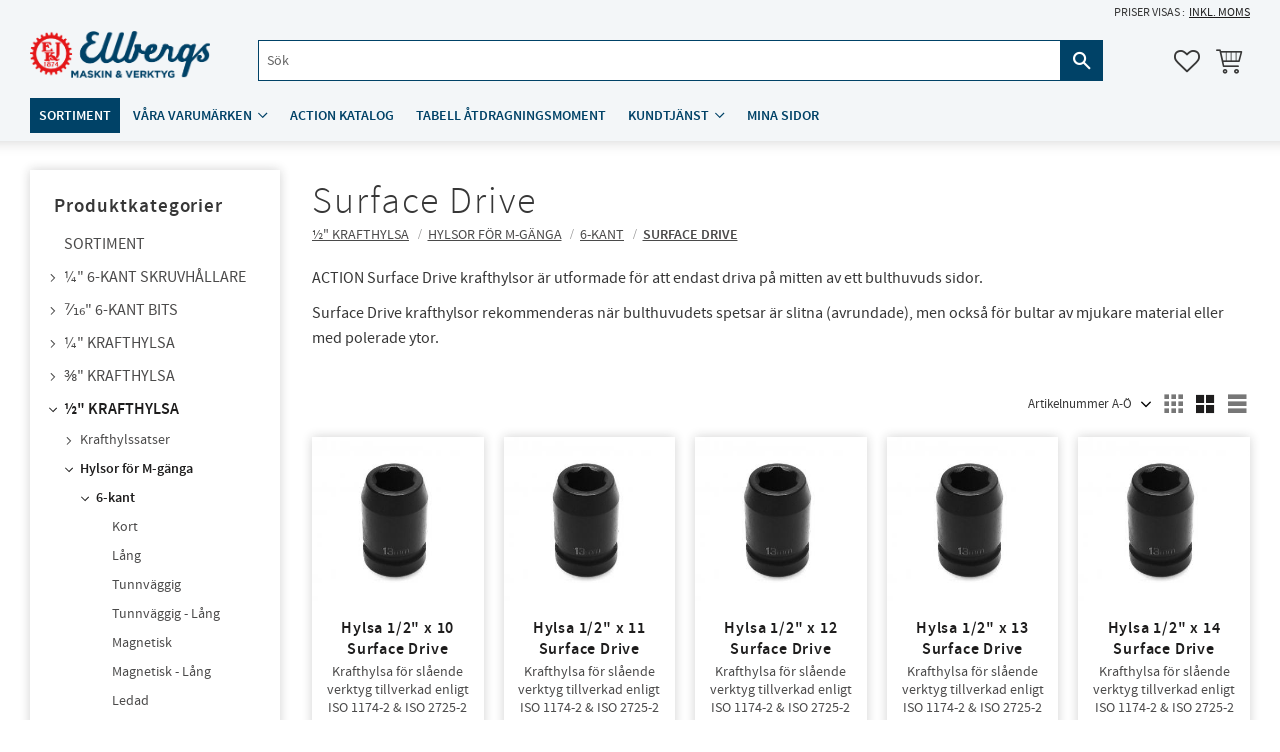

--- FILE ---
content_type: text/html; charset=UTF-8
request_url: https://www.ellbergs.se/category/surface-drive
body_size: 18378
content:
<!DOCTYPE html>
<html
     id="product-list-page"    class="no-js customer-accounts-enabled has-favorite-cart pricelist-1 incl-vat  has-sidebar root-category-6 category-181 theme-color-scheme-2 theme-background-pattern-0"
    lang="sv"
    dir="ltr"
    data-country="SE"
    data-currency="SEK"
>

    <head>
        <meta charset="UTF-8" />
        <title>Krafthylsor 1/2&quot; 6-kant_Surface Drive</title>
                    <meta name="description" content="ACTION Surface Drive krafthylsor är utformade för att endast driva på mitten av ett bulthuvuds sidor.&amp;nbsp;Surface Drive krafthylsor rekommenderas när bulthu..." />
                <meta name="viewport" content="width=device-width, initial-scale=1" />
        
                            <link rel="shortcut icon" href="https://cdn.starwebserver.se/shops/hylsor/files/favicon.ico?_=1522144327" />
        
                                    <link rel="canonical" href="https://www.ellbergs.se/category/surface-drive" />
        
                        
        
                    <script type="application/ld+json">
                {"@context":"https:\/\/schema.org","@type":"BreadcrumbList","itemListElement":[{"@type":"ListItem","position":1,"name":"\u00bd\" Krafthylsa","item":"https:\/\/www.ellbergs.se\/category\/1-2-drivtapp"},{"@type":"ListItem","position":2,"name":"Hylsor f\u00f6r M-g\u00e4nga","item":"https:\/\/www.ellbergs.se\/category\/hylsor-for-m-ganga-4"},{"@type":"ListItem","position":3,"name":"6-kant","item":"https:\/\/www.ellbergs.se\/category\/6-kant-7"},{"@type":"ListItem","position":4,"name":"Surface Drive","item":"https:\/\/www.ellbergs.se\/category\/surface-drive"}]}            </script>
        
                        
                <link rel="stylesheet" href="https://cdn.starwebserver.se/61980/css/shop/shop.combined.min.css" />
                                            <link rel="stylesheet" href="https://cdn.starwebserver.se/61980/css/shop/related-products-popup.min.css" />
                                            <!-- Google Tag Manager -->
<script>(function(w,d,s,l,i){w[l]=w[l]||[];w[l].push({'gtm.start':
new Date().getTime(),event:'gtm.js'});var f=d.getElementsByTagName(s)[0],
j=d.createElement(s),dl=l!='dataLayer'?'&l='+l:'';j.async=true;j.src=
'https://www.googletagmanager.com/gtm.js?id='+i+dl;f.parentNode.insertBefore(j,f);
})(window,document,'script','dataLayer','GTM-TC8W72N');</script>
<!-- End Google Tag Manager -->
        
                            <link rel="stylesheet" href="https://cdn.starwebserver.se/61980/themes/william/css/theme-plugins.combined.min.css" />
                    <link rel="stylesheet" href="https://cdn.starwebserver.se/61980/themes/william/css/theme.min.css" />
        
                    <link rel="stylesheet" href="https://cdn.starwebserver.se/shops/hylsor/themes/william/css/shop-custom.min.css?_=1743078386" />
        
                <link href="https://fonts.googleapis.com/icon?family=Material+Icons" rel="stylesheet">

                <script>
            var docElement = document.documentElement;
            docElement.className = docElement.className.replace('no-js', 'js');
            eval(decodeURIComponent(Array.prototype.map.call(atob('dmFyIGQ9J3d3dy5lbGxiZXJncy5zZSc7dmFyIGU9J3d3dy5lbGxiZXJncy5zZSc7aWYod2luZG93LmxvY2F0aW9uLmhvc3RuYW1lICE9IGQgJiYgd2luZG93LmxvY2F0aW9uLmhvc3RuYW1lICE9IGUpe3dpbmRvdy5sb2NhdGlvbj0naHR0cDovLycrZDt9'), function(c) {
                    return '%' + ('00' + c.charCodeAt(0).toString(16)).slice(-2)
                }).join('')));        </script>

                                            <meta property="og:site_name" content="Ellbergs" />
                                                <meta property="og:type" content="website" />
                                                <meta property="og:locale" content="sv_SE" />
                                                <meta property="og:title" content="Krafthylsor 1/2&quot; 6-kant_Surface Drive" />
                                                <meta property="og:url" content="https://www.ellbergs.se/category/surface-drive" />
                                                <meta property="og:description" content="ACTION Surface Drive krafthylsor är utformade för att endast driva på mitten av ett bulthuvuds sidor.&amp;nbsp;Surface Drive krafthylsor rekommenderas när bulthu..." />
                                                <meta property="og:image" content="https://cdn.starwebserver.se/shops/hylsor/files/do63425.jpg?_=1548167153" />
                            <meta name="sws:no-image-url" content="https://cdn.starwebserver.se/img/no-image.png" />

        
        
                  <!-- Global site tag (gtag.js) - Google Analytics -->
          <script async src="https://www.googletagmanager.com/gtag/js?id=G-KQE460ESLH"></script>
          <script>
              window.dataLayer = window.dataLayer || [];
              function gtag(){dataLayer.push(arguments);}
              gtag('js', new Date());

              gtag('config', 'G-KQE460ESLH', { 'anonymize_ip': true });
          </script>
        
        <script>
            var ecommerceContainerIdToProducts = {};

                      
                                                gtag('event', 'view_item_list', {"item_list_id":"category181","item_list_name":"Surface Drive","items":[{"item_id":"DO63425010","item_name":"Hylsa 1\/2\" x 10 Surface Drive","item_list_id":"category181","item_list_name":"Surface Drive","currency":"SEK","price":150,"quantity":1,"index":1,"item_category":"Surface Drive","item_category2":"Sortiment"},{"item_id":"DO63425011","item_name":"Hylsa 1\/2\" x 11 Surface Drive","item_list_id":"category181","item_list_name":"Surface Drive","currency":"SEK","price":150,"quantity":1,"index":2,"item_category":"Surface Drive","item_category2":"Sortiment"},{"item_id":"DO63425012","item_name":"Hylsa 1\/2\" x 12 Surface Drive","item_list_id":"category181","item_list_name":"Surface Drive","currency":"SEK","price":150,"quantity":1,"index":3,"item_category":"Surface Drive","item_category2":"Sortiment"},{"item_id":"DO63425013","item_name":"Hylsa 1\/2\" x 13 Surface Drive","item_list_id":"category181","item_list_name":"Surface Drive","currency":"SEK","price":150,"quantity":1,"index":4,"item_category":"Surface Drive","item_category2":"Sortiment"},{"item_id":"DO63425014","item_name":"Hylsa 1\/2\" x 14 Surface Drive","item_list_id":"category181","item_list_name":"Surface Drive","currency":"SEK","price":150,"quantity":1,"index":5,"item_category":"Surface Drive","item_category2":"Sortiment"},{"item_id":"DO63425015","item_name":"Hylsa 1\/2\" x 15 Surface Drive","item_list_id":"category181","item_list_name":"Surface Drive","currency":"SEK","price":160,"quantity":1,"index":6,"item_category":"Surface Drive","item_category2":"Sortiment"},{"item_id":"DO63425016","item_name":"Hylsa 1\/2\" x 16 Surface Drive","item_list_id":"category181","item_list_name":"Surface Drive","currency":"SEK","price":160,"quantity":1,"index":7,"item_category":"Surface Drive","item_category2":"Sortiment"},{"item_id":"DO63425017","item_name":"Hylsa 1\/2\" x 17 Surface Drive","item_list_id":"category181","item_list_name":"Surface Drive","currency":"SEK","price":160,"quantity":1,"index":8,"item_category":"Surface Drive","item_category2":"Sortiment"},{"item_id":"DO63425018","item_name":"Hylsa 1\/2\" x 18 Surface Drive","item_list_id":"category181","item_list_name":"Surface Drive","currency":"SEK","price":170,"quantity":1,"index":9,"item_category":"Surface Drive","item_category2":"Sortiment"},{"item_id":"DO63425019","item_name":"Hylsa 1\/2\" x 19 Surface Drive","item_list_id":"category181","item_list_name":"Surface Drive","currency":"SEK","price":170,"quantity":1,"index":10,"item_category":"Surface Drive","item_category2":"Sortiment"},{"item_id":"DO63425020","item_name":"Hylsa 1\/2\" x 20 Surface Drive","item_list_id":"category181","item_list_name":"Surface Drive","currency":"SEK","price":170,"quantity":1,"index":11,"item_category":"Surface Drive","item_category2":"Sortiment"},{"item_id":"DO63425021","item_name":"Hylsa 1\/2\" x 21 Surface Drive","item_list_id":"category181","item_list_name":"Surface Drive","currency":"SEK","price":170,"quantity":1,"index":12,"item_category":"Surface Drive","item_category2":"Sortiment"},{"item_id":"DO63425022","item_name":"Hylsa 1\/2\" x 22 Surface Drive","item_list_id":"category181","item_list_name":"Surface Drive","currency":"SEK","price":170,"quantity":1,"index":13,"item_category":"Surface Drive","item_category2":"Sortiment"},{"item_id":"DO63425023","item_name":"Hylsa 1\/2\" x 23 Surface Drive","item_list_id":"category181","item_list_name":"Surface Drive","currency":"SEK","price":170,"quantity":1,"index":14,"item_category":"Surface Drive","item_category2":"Sortiment"},{"item_id":"DO63425024","item_name":"Hylsa 1\/2\" x 24 Surface Drive","item_list_id":"category181","item_list_name":"Surface Drive","currency":"SEK","price":180,"quantity":1,"index":15,"item_category":"Surface Drive","item_category2":"Sortiment"},{"item_id":"DO63425026","item_name":"Hylsa 1\/2\" x 26 Surface Drive","item_list_id":"category181","item_list_name":"Surface Drive","currency":"SEK","price":264,"quantity":1,"index":16,"item_category":"Surface Drive","item_category2":"Sortiment"},{"item_id":"DO63425027","item_name":"Hylsa 1\/2 \" x 27 Surface Drive","item_list_id":"category181","item_list_name":"Surface Drive","currency":"SEK","price":269,"quantity":1,"index":17,"item_category":"Surface Drive","item_category2":"Sortiment"},{"item_id":"DO63425029","item_name":"Hylsa 1\/2\" x 29 Surface Drive","item_list_id":"category181","item_list_name":"Surface Drive","currency":"SEK","price":285,"quantity":1,"index":18,"item_category":"Surface Drive","item_category2":"Sortiment"},{"item_id":"DO63425030","item_name":"Hylsa 1\/2\" x 30 Surface Drive","item_list_id":"category181","item_list_name":"Surface Drive","currency":"SEK","price":288,"quantity":1,"index":19,"item_category":"Surface Drive","item_category2":"Sortiment"},{"item_id":"DO63425032","item_name":"Hylsa 1\/2\" x 32 Surface Drive","item_list_id":"category181","item_list_name":"Surface Drive","currency":"SEK","price":305,"quantity":1,"index":20,"item_category":"Surface Drive","item_category2":"Sortiment"}]});
                
                            
            // use Object.assign to cast empty array to object
            ecommerceContainerIdToProducts = Object.assign({}, {"category181":{"DO63425010":{"item_id":"DO63425010","item_name":"Hylsa 1\/2\" x 10 Surface Drive","item_list_id":"category181","item_list_name":"Surface Drive","currency":"SEK","price":150,"quantity":1,"index":1,"item_category":"Surface Drive","item_category2":"Sortiment"},"DO63425011":{"item_id":"DO63425011","item_name":"Hylsa 1\/2\" x 11 Surface Drive","item_list_id":"category181","item_list_name":"Surface Drive","currency":"SEK","price":150,"quantity":1,"index":2,"item_category":"Surface Drive","item_category2":"Sortiment"},"DO63425012":{"item_id":"DO63425012","item_name":"Hylsa 1\/2\" x 12 Surface Drive","item_list_id":"category181","item_list_name":"Surface Drive","currency":"SEK","price":150,"quantity":1,"index":3,"item_category":"Surface Drive","item_category2":"Sortiment"},"DO63425013":{"item_id":"DO63425013","item_name":"Hylsa 1\/2\" x 13 Surface Drive","item_list_id":"category181","item_list_name":"Surface Drive","currency":"SEK","price":150,"quantity":1,"index":4,"item_category":"Surface Drive","item_category2":"Sortiment"},"DO63425014":{"item_id":"DO63425014","item_name":"Hylsa 1\/2\" x 14 Surface Drive","item_list_id":"category181","item_list_name":"Surface Drive","currency":"SEK","price":150,"quantity":1,"index":5,"item_category":"Surface Drive","item_category2":"Sortiment"},"DO63425015":{"item_id":"DO63425015","item_name":"Hylsa 1\/2\" x 15 Surface Drive","item_list_id":"category181","item_list_name":"Surface Drive","currency":"SEK","price":160,"quantity":1,"index":6,"item_category":"Surface Drive","item_category2":"Sortiment"},"DO63425016":{"item_id":"DO63425016","item_name":"Hylsa 1\/2\" x 16 Surface Drive","item_list_id":"category181","item_list_name":"Surface Drive","currency":"SEK","price":160,"quantity":1,"index":7,"item_category":"Surface Drive","item_category2":"Sortiment"},"DO63425017":{"item_id":"DO63425017","item_name":"Hylsa 1\/2\" x 17 Surface Drive","item_list_id":"category181","item_list_name":"Surface Drive","currency":"SEK","price":160,"quantity":1,"index":8,"item_category":"Surface Drive","item_category2":"Sortiment"},"DO63425018":{"item_id":"DO63425018","item_name":"Hylsa 1\/2\" x 18 Surface Drive","item_list_id":"category181","item_list_name":"Surface Drive","currency":"SEK","price":170,"quantity":1,"index":9,"item_category":"Surface Drive","item_category2":"Sortiment"},"DO63425019":{"item_id":"DO63425019","item_name":"Hylsa 1\/2\" x 19 Surface Drive","item_list_id":"category181","item_list_name":"Surface Drive","currency":"SEK","price":170,"quantity":1,"index":10,"item_category":"Surface Drive","item_category2":"Sortiment"},"DO63425020":{"item_id":"DO63425020","item_name":"Hylsa 1\/2\" x 20 Surface Drive","item_list_id":"category181","item_list_name":"Surface Drive","currency":"SEK","price":170,"quantity":1,"index":11,"item_category":"Surface Drive","item_category2":"Sortiment"},"DO63425021":{"item_id":"DO63425021","item_name":"Hylsa 1\/2\" x 21 Surface Drive","item_list_id":"category181","item_list_name":"Surface Drive","currency":"SEK","price":170,"quantity":1,"index":12,"item_category":"Surface Drive","item_category2":"Sortiment"},"DO63425022":{"item_id":"DO63425022","item_name":"Hylsa 1\/2\" x 22 Surface Drive","item_list_id":"category181","item_list_name":"Surface Drive","currency":"SEK","price":170,"quantity":1,"index":13,"item_category":"Surface Drive","item_category2":"Sortiment"},"DO63425023":{"item_id":"DO63425023","item_name":"Hylsa 1\/2\" x 23 Surface Drive","item_list_id":"category181","item_list_name":"Surface Drive","currency":"SEK","price":170,"quantity":1,"index":14,"item_category":"Surface Drive","item_category2":"Sortiment"},"DO63425024":{"item_id":"DO63425024","item_name":"Hylsa 1\/2\" x 24 Surface Drive","item_list_id":"category181","item_list_name":"Surface Drive","currency":"SEK","price":180,"quantity":1,"index":15,"item_category":"Surface Drive","item_category2":"Sortiment"},"DO63425026":{"item_id":"DO63425026","item_name":"Hylsa 1\/2\" x 26 Surface Drive","item_list_id":"category181","item_list_name":"Surface Drive","currency":"SEK","price":264,"quantity":1,"index":16,"item_category":"Surface Drive","item_category2":"Sortiment"},"DO63425027":{"item_id":"DO63425027","item_name":"Hylsa 1\/2 \" x 27 Surface Drive","item_list_id":"category181","item_list_name":"Surface Drive","currency":"SEK","price":269,"quantity":1,"index":17,"item_category":"Surface Drive","item_category2":"Sortiment"},"DO63425029":{"item_id":"DO63425029","item_name":"Hylsa 1\/2\" x 29 Surface Drive","item_list_id":"category181","item_list_name":"Surface Drive","currency":"SEK","price":285,"quantity":1,"index":18,"item_category":"Surface Drive","item_category2":"Sortiment"},"DO63425030":{"item_id":"DO63425030","item_name":"Hylsa 1\/2\" x 30 Surface Drive","item_list_id":"category181","item_list_name":"Surface Drive","currency":"SEK","price":288,"quantity":1,"index":19,"item_category":"Surface Drive","item_category2":"Sortiment"},"DO63425032":{"item_id":"DO63425032","item_name":"Hylsa 1\/2\" x 32 Surface Drive","item_list_id":"category181","item_list_name":"Surface Drive","currency":"SEK","price":305,"quantity":1,"index":20,"item_category":"Surface Drive","item_category2":"Sortiment"}}});
                </script>

        
            </head>
    <body>
    
    
        
                                <div id="page-container">

    <header id="site-header" class="site-header">
        <div class="wrapper site-header-wrapper">
            <div class="content site-header-content">

                <div class="header-items">
                    <div class="header-item header-item-1 region header-region header-region-1 has-vat-selector-block" data-region="headerTop" >    <div class="block vat-selector-block block-44">
        <p>
            Priser visas <a href="/index/set-selection?pricesInclVat=0&amp;redirectUrl=%2Fcategory%2Fsurface-drive" rel="nofollow" data-replace-current-url>inkl. moms</a>        </p>
    </div>
</div>
                    <div class="header-item header-item-2">
                        <a href="https://www.ellbergs.se" id="home"><img id="shop-logo" src="https://cdn.starwebserver.se/shops/hylsor/files/ellbergs-logo-pantone.png?_=1522143887" alt="Ellbergs" width="801" height="210" /></a>
                        <div class="region header-region header-region-2 has-search-block has-cart-block" data-region="headerMiddle" ><div class="block search-block block-48">
    <h3>Sök</h3>
    <div class="content">
        <form action="/search" method="get">
            <div class="field-wrap search-type required">
                <label for="search-field-block-48" class="caption"><span>Sök produkter & kategorier</span></label>
                <div class="control">
                    <input type="search" name="q" id="search-field-block-48" class="autocomplete" value="" placeholder="Sök" data-text-header="Produkter" data-text-link="Visa alla" aria-label="Sök produkter &amp; kategorier" />
                </div>
            </div>
            <button type="submit" aria-label="Sök"><span aria-hidden="true">Sök</span></button>
        </form>
    </div>
</div>    <div class="block favorite-cart-block block-47">
        <div class="favorite block open-off-canvas-favorites" role="button" tabindex="0" aria-label="Favoriter">
            <div class="favorite-wrap">
                <span class="favorite-title visually-hidden">Favoriter</span>
                <span class="favorite-item-count quantity">
                    <span class="favorite-items-count-label visually-hidden">Antal favoriter: </span>
                    <span class="number"></span>
                </span>
            </div>
        </div>
                <div class="favorite-cart block open-off-canvas-products">
            <div class="cart-wrap">
                <div class="header favorite-cart-header" href="/checkout" role="button" tabindex="0" aria-label="Kundvagn">
                    <span class="favorite-cart-title visually-hidden">Kundvagn</span>
                    <span class="product-item-count quantity">
                        <span class="cart-items-count-label visually-hidden">Antal produkter: </span>
                        <span class="number"></span>
                    </span>
                    <span class="favorite-cart-icon" aria-hidden="true"></span>
                </div>
            </div>
            <span class="cart-item-total-price quantity hide">
                <span class="number"></span>
            </span>
        </div>
            </div> <!-- /.favorite-cart-block -->
</div>
                    </div>
                    <div class="header-item header-item-3 region header-region header-region-3 has-menu-block" data-region="header" >
<nav class="block menu-block block-45 menu-block-with-mega-dropdown-menu custom custom-menu-block" aria-label="Meny">

    
    <ul class="menu menu-level-1" role="menubar">
                                <li class="menu-item menu-item-40 menu-level-1-item "
                            data-id="40"
                            data-level="1"
                            role="none"
                        >
                            <a href="/category/sortiment"  title="Sortiment"
                                class="menu-title menu-title-40 menu-level-1-title "
                                data-level="1"
                                role="menuitem"
                                
                            >Sortiment</a>
            
            
                        </li>
                        <li class="menu-item menu-item-41 menu-level-1-item has-children menu-item-has-children"
                            data-id="41"
                            data-level="1"
                            role="none"
                        >
                            <a href="#a"  title="Våra varumärken"
                                class="menu-title menu-title-41 menu-level-1-title has-children menu-title-has-children"
                                data-level="1"
                                role="menuitem"
                                aria-haspopup="true" aria-expanded="false"
                            >Våra varumärken</a>
            
                                <span class="toggle-static-child-menu toggle-child-menu" role="button" tabindex="0" aria-label="Visa underkategorier" aria-expanded="false" aria-controls="submenu-41"></span>
            
                                <ul class="menu menu-level-2" data-level="2" role="menu" aria-label="Underkategorier">
                                                <li class="menu-item menu-item-24 menu-level-2-item "
                                                    data-id="24"
                                                    data-level="2"
                                                    role="none"
                                                >
                                                    <a href="/page/om-ellbergs"  title="Om Ellbergs"
                                                        class="menu-title menu-title-24 menu-level-2-title "
                                                        data-level="2"
                                                        role="menuitem"
                                                        
                                                    >Om Ellbergs</a>
                                    
                                    
                                                </li>
                                                <li class="menu-item menu-item-26 menu-level-2-item "
                                                    data-id="26"
                                                    data-level="2"
                                                    role="none"
                                                >
                                                    <a href="/page/om-action"  title="Om ACTION"
                                                        class="menu-title menu-title-26 menu-level-2-title "
                                                        data-level="2"
                                                        role="menuitem"
                                                        
                                                    >Om ACTION</a>
                                    
                                    
                                                </li>
                                                <li class="menu-item menu-item-36 menu-level-2-item "
                                                    data-id="36"
                                                    data-level="2"
                                                    role="none"
                                                >
                                                    <a href="/page/om-toku"  title="Om TOKU"
                                                        class="menu-title menu-title-36 menu-level-2-title "
                                                        data-level="2"
                                                        role="menuitem"
                                                        
                                                    >Om TOKU</a>
                                    
                                    
                                                </li>
                                                <li class="menu-item menu-item-43 menu-level-2-item "
                                                    data-id="43"
                                                    data-level="2"
                                                    role="none"
                                                >
                                                    <a href="/page/om-novatork"  title="Om NOVATORK"
                                                        class="menu-title menu-title-43 menu-level-2-title "
                                                        data-level="2"
                                                        role="menuitem"
                                                        
                                                    >Om NOVATORK</a>
                                    
                                    
                                                </li>
                                </ul>
            
                        </li>
                        <li class="menu-item menu-item-38 menu-level-1-item "
                            data-id="38"
                            data-level="1"
                            role="none"
                        >
                            <a href="https://www.vigore.se/wp-content/uploads/2017/05/Catalogue-Action-Impact-Sockets-2022-01.pdf" target="_blank" rel="noopener" title="ACTION katalog"
                                class="menu-title menu-title-38 menu-level-1-title "
                                data-level="1"
                                role="menuitem"
                                
                            >ACTION katalog</a>
            
            
                        </li>
                        <li class="menu-item menu-item-39 menu-level-1-item "
                            data-id="39"
                            data-level="1"
                            role="none"
                        >
                            <a href="https://cdn.starwebserver.se/shops/hylsor/files/guidelines-for-tightening-torques.pdf?_=1622108752" target="_blank" rel="noopener" title="Tabell åtdragningsmoment"
                                class="menu-title menu-title-39 menu-level-1-title "
                                data-level="1"
                                role="menuitem"
                                
                            >Tabell åtdragningsmoment</a>
            
            
                        </li>
                        <li class="menu-item menu-item-16 menu-level-1-item has-children menu-item-has-children"
                            data-id="16"
                            data-level="1"
                            role="none"
                        >
                            <a href="/customer-service"  title="Kundtjänst"
                                class="menu-title menu-title-16 menu-level-1-title has-children menu-title-has-children"
                                data-level="1"
                                role="menuitem"
                                aria-haspopup="true" aria-expanded="false"
                            >Kundtjänst</a>
            
                                <span class="toggle-static-child-menu toggle-child-menu" role="button" tabindex="0" aria-label="Visa underkategorier" aria-expanded="false" aria-controls="submenu-16"></span>
            
                                <ul class="menu menu-level-2" data-level="2" role="menu" aria-label="Underkategorier">
                                                <li class="menu-item menu-item-17 menu-level-2-item "
                                                    data-id="17"
                                                    data-level="2"
                                                    role="none"
                                                >
                                                    <a href="/page/hur-handlar-jag"  title="Hur handlar jag?"
                                                        class="menu-title menu-title-17 menu-level-2-title "
                                                        data-level="2"
                                                        role="menuitem"
                                                        
                                                    >Hur handlar jag?</a>
                                    
                                    
                                                </li>
                                                <li class="menu-item menu-item-18 menu-level-2-item "
                                                    data-id="18"
                                                    data-level="2"
                                                    role="none"
                                                >
                                                    <a href="/page/kopvillkor"  title="Köpvillkor"
                                                        class="menu-title menu-title-18 menu-level-2-title "
                                                        data-level="2"
                                                        role="menuitem"
                                                        
                                                    >Köpvillkor</a>
                                    
                                    
                                                </li>
                                                <li class="menu-item menu-item-20 menu-level-2-item "
                                                    data-id="20"
                                                    data-level="2"
                                                    role="none"
                                                >
                                                    <a href="/page/reklamation-och-retur"  title="Reklamation och retur"
                                                        class="menu-title menu-title-20 menu-level-2-title "
                                                        data-level="2"
                                                        role="menuitem"
                                                        
                                                    >Reklamation och retur</a>
                                    
                                    
                                                </li>
                                                <li class="menu-item menu-item-23 menu-level-2-item "
                                                    data-id="23"
                                                    data-level="2"
                                                    role="none"
                                                >
                                                    <a href="/page/kontakt"  title="Kontakt"
                                                        class="menu-title menu-title-23 menu-level-2-title "
                                                        data-level="2"
                                                        role="menuitem"
                                                        
                                                    >Kontakt</a>
                                    
                                    
                                                </li>
                                                <li class="menu-item menu-item-19 menu-level-2-item "
                                                    data-id="19"
                                                    data-level="2"
                                                    role="none"
                                                >
                                                    <a href="/page/policy-och-cookies"  title="Integritetspolicy"
                                                        class="menu-title menu-title-19 menu-level-2-title "
                                                        data-level="2"
                                                        role="menuitem"
                                                        
                                                    >Integritetspolicy</a>
                                    
                                    
                                                </li>
                                </ul>
            
                        </li>
                        <li class="menu-item menu-item-15 menu-level-1-item "
                            data-id="15"
                            data-level="1"
                            role="none"
                        >
                            <a href="/customer"  title="Mina sidor"
                                class="menu-title menu-title-15 menu-level-1-title "
                                data-level="1"
                                role="menuitem"
                                
                            >Mina sidor</a>
            
            
                        </li>
            </ul>
</nav>

        <script type="text/x-mustache" id="nodesPartialTmpl">
    {{#nodes}}
        {{^hidden}}
            <li class="menu-item menu-item-{{nodeId}} menu-level-{{nodeLevel}}-item {{cssClasses}}{{#dynamicNode}} dynamic-menu-item{{/dynamicNode}}{{#hasChildren}} menu-item-has-children{{/hasChildren}}"
                data-id="{{nodeId}}"
                data-level="{{nodeLevel}}"
                role="none"
            >
                <a href="{{permalink}}" {{#newWindow}}target="_blank" rel="noopener"{{/newWindow}} title="{{value}}"
                    class="menu-title menu-title-{{nodeId}} menu-level-{{nodeLevel}}-title {{cssClasses}}{{#dynamicNode}} dynamic-menu-title{{/dynamicNode}}{{#hasChildren}} menu-title-has-children{{/hasChildren}}"
                    data-level="{{nodeLevel}}"
                    role="menuitem"
                    {{#hasChildren}}aria-haspopup="true" aria-expanded="false"{{/hasChildren}}
                >{{value}}</a>

                {{#hasChildren}}
                    <span class="{{#dynamicNode}}toggle-dynamic-child-menu{{/dynamicNode}}{{^dynamicNode}}toggle-static-child-menu{{/dynamicNode}} toggle-child-menu" role="button" tabindex="0" aria-label="Visa underkategorier" aria-expanded="false" aria-controls="submenu-{{nodeId}}"></span>

                    <ul class="menu menu-level-{{childNodeLevel}}" data-level="{{childNodeLevel}}" role="menu" aria-label="Underkategorier">
                        {{>nodesPartial}}
                    </ul>
                {{/hasChildren}}

            </li>
        {{/hidden}}
    {{/nodes}}
</script>
    <script type="text/x-mustache" id="menuTreeTmpl">
            {{>nodesPartial}}
        </script>
</div>
                </div>

            </div><!-- .content -->
        </div><!-- .wrapper -->
    </header><!-- #site-header -->

    <div id="content" class="site-content">

        <main id="main-content" aria-label="Huvudinnehåll" >

                <h1 class="page-headline">Surface Drive</h1>
<article class="region has-category-block has-category-list-block has-product-list-block has-text-block" data-region="0" >
    
    <div class="block category-block block-13" data-category-id="181">

                            <script type="text/x-mustache" id="categoryBreadcrumbPartialTmpl">
                {{#nodes}}
                    {{#isOpen}}
                        {{#openPage}}
                            <a href="{{shopUrl}}" class="breadcrumb"><span>{{name}}</span></a>
                        {{/openPage}}
                        {{^openPage}}
                            <span class="breadcrumb">{{name}}</span>
                        {{/openPage}}
                        {{>categoryBreadcrumbPartial}}
                    {{/isOpen}}
                    {{^isOpen}}
                        {{#selected}}
                            {{#openPage}}
                                <a href="{{shopUrl}}" class="breadcrumb current-breadcrumb"><span>{{name}}</span></a>
                            {{/openPage}}
                            {{^openPage}}
                                <span class="breadcrumb">{{name}}</span>
                            {{/openPage}}
                        {{/selected}}
                    {{/isOpen}}
                {{/nodes}}
            </script>
                        <div class="breadcrumbs">
                                                                <a href="/category/1-2-drivtapp" class="breadcrumb"><span>½&quot; Krafthylsa</span></a>
                                                                        <a href="/category/hylsor-for-m-ganga-4" class="breadcrumb"><span>Hylsor för M-gänga</span></a>
                                                                                                <a href="/category/6-kant-7" class="breadcrumb"><span>6-kant</span></a>
                                                                                                                            <a href="/category/surface-drive" class="breadcrumb current-breadcrumb"><span>Surface Drive</span></a>
                                                                                                                                                                                                                                                                                                            </div>
            <script type="text/x-mustache" id="rootCategoriesBreadcrumbTmpl">
                    {{>categoryBreadcrumbPartial}}
                </script>
        

                

                <div class="description category-description"><p>ACTION Surface Drive krafthylsor är utformade för att endast driva på mitten av ett bulthuvuds sidor.&nbsp;</p><p>Surface Drive krafthylsor rekommenderas när bulthuvudets spetsar är slitna (avrundade), men också för bultar av mjukare material eller med polerade ytor.</p></div>
    </div>

<div aria-live="polite" aria-atomic="true" class="visually-hidden favorite-status-announcer"></div>

<div class="block product-list-block block-14 has-product-filter"
    data-update-url="/category/181/get-product-list-tmpl-data"
    data-block-id="14"
>

            
<form action="#" id="search-filter" class="product-filter">

    <div class="filter-header">
        <div class="filter-menu">
            <button class="toggle-active-filters filter-menu-item" type="button">Filtrera <span id="active-filters-count"></span></button>
                            <button class="toggle-sort-order filter-menu-item" type="button">Sortera</button>
                    </div>

        <div class="active-filters">
            <a href="#" class="clear-active-filters-action">Återställ alla filter</a>
        </div>


                            <div class="sort-order-content">
                <ul class="sort-order-items">
                    <li class="sort-order-item filter-type-radio">
                        <input type="radio" name="sortOrder" value="default" id="sort-order-default-radio" class="visually-hidden" />
                        <label for="sort-order-default-radio">Sortering</label>
                    </li>
                    <li class="sort-order-item filter-type-radio">
                        <input type="radio" name="sortOrder" value="skuAsc" id="sort-order-sku-asc-radio" class="visually-hidden" />
                        <label for="sort-order-sku-asc-radio">Artikelnummer A-Ö</label>
                    </li>
                    <li class="sort-order-item filter-type-radio">
                        <input type="radio" name="sortOrder" value="skuDesc" id="sort-order-sku-desc-radio" class="visually-hidden" />
                        <label for="sort-order-sku-desc-radio">Artikelnummer Ö-A</label>
                    </li>
                    <li class="sort-order-item filter-type-radio">
                        <input type="radio" name="sortOrder" value="nameAsc" id="sort-order-name-asc-radio" class="visually-hidden" />
                        <label for="sort-order-name-asc-radio">Produktnamn A-Ö</label>
                    </li>
                    <li class="sort-order-item filter-type-radio">
                        <input type="radio" name="sortOrder" value="nameDesc" id="sort-order-name-desc-radio" class="visually-hidden" />
                        <label for="sort-order-name-desc-radio">Produktnamn Ö-A</label>
                    </li>
                    <li class="sort-order-item filter-type-radio">
                        <input type="radio" name="sortOrder" value="priceAsc" id="sort-order-price-asc-radio" class="visually-hidden" />
                        <label for="sort-order-price-asc-radio">Lägsta pris</label>
                    </li>
                    <li class="sort-order-item filter-type-radio">
                        <input type="radio" name="sortOrder" value="priceDesc" id="sort-order-price-desc-radio" class="visually-hidden" />
                        <label for="sort-order-price-desc-radio">Högsta pris</label>
                    </li>
                    <li class="sort-order-item filter-type-radio">
                        <input type="radio" name="sortOrder" value="idDesc" id="sort-order-id-desc-radio" class="visually-hidden" />
                        <label for="sort-order-id-desc-radio">Nyast</label>
                    </li>
                    <li class="sort-order-item filter-type-radio">
                        <input type="radio" name="sortOrder" value="idAsc" id="sort-order-id-asc-radio" class="visually-hidden" />
                        <label for="sort-order-id-asc-radio">Äldst</label>
                    </li>
                                            <li class="sort-order-item filter-type-radio">
                            <input type="radio" name="sortOrder" value="averageRatingDesc" id="sort-order-average-rating-desc-radio" class="visually-hidden" />
                            <label for="sort-order-average-rating-desc-radio">Kundbetyg</label>
                        </li>
                                    </ul>
            </div>
            </div>

    <ul id="filter-groups" class="filter-groups">
                    <li class="filter-group filter-group-closed filter-group-price-range">
                <h4 class="filter-group-title" role="button" tabindex="0" aria-expanded="false">
                    <span>Prisintervall</span>
                </h4>
                <div class="filter-group-content" role="region" aria-hidden="true">
                    <ul class="filter-items">
                        <li class="filter-item filter-item-type-range">
                                                        <input class="filter-type-range" type="hidden" id="price-range-field" name="pr"
                                data-min="150"
                                data-max="305"
                                data-from="150"
                                data-to="305"
                                data-from-max="304"
                                data-to-min="151"
                                data-prefix=""
                                data-suffix=" kr"
                                data-filter-item-title="Prisintervall"
                            />
                        </li>
                    </ul>
                </div>
            </li>
        
                    <li
                class="filter-group filter-group-closed filter-group-count-20 filter-group-manufacturer"
                id="manufacturer-filter-group"
            >

                <h4 class="filter-group-title" role="button" tabindex="0" aria-expanded="false">
                    <span>Tillverkare</span>
                    <span class="filter-group-count">20</span>
                </h4>

                <div class="filter-group-content" role="region" aria-hidden="true">
                    <ul class="filter-items">
                        <li class="filter-item filter-item-count-20 filter-item-type-checkbox" >
                            <input
                                type="checkbox"
                                class="filter-type-checkbox visually-hidden"
                                id="manufacturer-0-checkbox"
                                name="m[0]"
                                value="ACTION"
                                data-filter-item-title="ACTION"
                            />
                            <label for="manufacturer-0-checkbox">
                                <span class="filter-item-title">ACTION</span>
                                <span class="filter-item-count">20</span>
                            </label>
                        </li>

                        <li class="see-more-filter-items">
                            <a href="#a" role="button">Visa fler</a>
                        </li>
                        <li class="see-less-filter-items">
                            <a href="#a" role="button">Visa färre</a>
                        </li>
                    </ul>
                </div>
            </li>
            <li
                class="filter-group filter-group-closed filter-group-count-20 filter-group-in-stock"
                id="in-stock-filter-group"
            >

                <h4 class="filter-group-title" role="button" tabindex="0" aria-expanded="false">
                    <span>Visa endast</span>
                    <span class="filter-group-count">20</span>
                </h4>

                <div class="filter-group-content" role="region" aria-hidden="true">
                    <ul class="filter-items">
                        <li class="filter-item filter-item-count-20 filter-item-type-checkbox" >
                            <input
                                type="checkbox"
                                class="filter-type-checkbox visually-hidden"
                                id="in-stock-checkbox"
                                name="is"
                                value="Finns i lager"
                                data-filter-item-title="Finns i lager"
                            />
                            <label for="in-stock-checkbox">
                                <span class="filter-item-title">Finns i lager</span>
                                <span class="filter-item-count">20</span>
                            </label>
                        </li>

                        <li class="see-more-filter-items">
                            <a href="#a" role="button">Visa fler</a>
                        </li>
                        <li class="see-less-filter-items">
                            <a href="#a" role="button">Visa färre</a>
                        </li>
                    </ul>
                </div>
            </li>
            </ul>
</form>

<script type="text/x-mustache" id="searchFiltersTmpl">
        {{#filterGroups}}
            <li
                class="filter-group filter-group-closed filter-group-count-{{count}} {{additionalClasses}}"
                id="{{elementId}}"
            >

                <h4 class="filter-group-title" role="button" tabindex="0" aria-expanded="false">
                    <span>{{title}}</span>
                    <span class="filter-group-count">{{count}}</span>
                </h4>

                <div class="filter-group-content" role="region" aria-hidden="true">
                    <ul class="filter-items">
                        {{#filterItems}}
                        <li class="filter-item filter-item-count-{{count}} {{additionalClasses}}" {{additionalDataProperties}}>
                            <input
                                type="checkbox"
                                class="{{inputClass}} visually-hidden"
                                id="{{inputId}}"
                                name="{{inputName}}"
                                value="{{inputValue}}"
                                data-filter-item-title="{{inputDataTitle}}"
                            />
                            <label for="{{inputId}}">
                                <span class="filter-item-title">{{title}}</span>
                                <span class="filter-item-count">{{count}}</span>
                            </label>
                        </li>
                        {{/filterItems}}

                        <li class="see-more-filter-items">
                            <a href="#a" role="button">Visa fler</a>
                        </li>
                        <li class="see-less-filter-items">
                            <a href="#a" role="button">Visa färre</a>
                        </li>
                    </ul>
                </div>
            </li>
        {{/filterGroups}}
        </script>
    
    
<div class="product-list">
    
    <!-- Status announcers for screen readers - WCAG 4.1.3 -->
        <div id="cart-announcer-6967c46d62f23-1" class="cart-status-announcer visually-hidden" aria-live="polite" aria-atomic="true" role="status"></div>
    <div id="cart-announcer-6967c46d62f23-2" class="cart-status-announcer visually-hidden" aria-live="polite" aria-atomic="true" role="status"></div>

    <!-- Status announcer for screen readers - WCAG 4.1.3 -->
    <div class="gallery-layout-status-announcer visually-hidden" aria-live="polite" aria-atomic="true" role="status"></div>

            <div class="gallery-header">

            <div class="pagination single-page"></div>
                            <form action="#" class="sort-order field-wrap select-type">
                    <label for="sort-by-select" class="caption visually-hidden"><span>Välj sortering</span></label>
                    <div class="control">
                        <select id="sort-by-select" class="sort-by-select" data-selected="skuAsc">
                            <option value="default">Sortering</option>
                            <option value="nameAsc">Produktnamn A-Ö</option>
                            <option value="nameDesc">Produktnamn Ö-A</option>
                            <option value="priceAsc">Lägsta pris</option>
                            <option value="priceDesc">Högsta pris</option>
                            <option value="idDesc">Nyast</option>
                            <option value="idAsc">Äldst</option>
                            <option value="skuAsc">Artikelnummer A-Ö</option>
                            <option value="skuDesc">Artikelnummer Ö-A</option>
                                                            <option value="averageRatingDesc">Kundbetyg</option>
                                                    </select>
                    </div>
                </form>
            
                            <div class="gallery-layout" role="group" aria-labelledby="layout-label">
                    <b id="layout-label" class="layout-label visually-hidden">Välj visningsvy</b>
                    <a href="#" data-layout="4" aria-label="Liten rutnätsvy" aria-pressed="false" role="button">
                        <span class="hide">Liten rutnätsvy</span>
                    </a>
                    <a href="#" data-layout="3" class="current" aria-label="Rutnätsvy" aria-pressed="true" role="button">
                        <span class="hide">Rutnätsvy</span>
                    </a>
                    <a href="#" data-layout="1" aria-label="Listvy" aria-pressed="false" role="button">
                        <span class="hide">Listvy</span>
                    </a>
                </div>
            
        </div>
    
                        


    <ul class="products
            gallery products-gallery
            product-list-container
            gallery-layout-3                        ratings            region-search                         has-info-buy-buttons                    "
        data-ga-ecommerce-list-id="category181"
        data-block-id="14"
        >

                    
<li
    class="gallery-item gallery-item-stock-status-2 has-favorite-option"
    
>
    <a
        href="/product/hylsa-1-2-x-10-surface-drive"
        class="gallery-info-link product-info"
        title="Hylsa 1/2&quot; x 10 Surface Drive - Krafthylsa för slående verktyg tillverkad enligt ISO 1174-2 &amp; ISO 2725-2"
        data-sku="DO63425010"
        data-id="962"
    >

            <figure>
                <div class="figure-content">
                    <div class="img-wrap">
                        <img
                                                            class="lazy"
                                src="https://cdn.starwebserver.se/img/no-image.png"
                                data-src="https://cdn.starwebserver.se/shops/hylsor/files/cache/do63425_tiny.jpg?_=1548167153"
                                data-srcset="https://cdn.starwebserver.se/shops/hylsor/files/cache/do63425_micro.jpg?_=1548167153 100w, https://cdn.starwebserver.se/shops/hylsor/files/cache/do63425_tiny.jpg?_=1548167153 300w"
                                        data-sizes="(max-width: 501px) 50vw, (max-width: 850px) calc(100vw / 3), (max-width: 1201px) 25vw, (max-width: 1601px) 20vw, (min-width: 1601px) calc(100vw / 6)"
                                                        width="297" height="300" title="" alt="Hylsa 1/2&quot; x 10 Surface Drive"
                            data-ratio="0.99"
                            data-view-format="square"
                        />
                    </div>
                </div>
            </figure>

        <div class="details">

            <div class="description gallery-item-description">
                <h3>Hylsa 1/2&quot; x 10 Surface Drive</h3>
                <p class="short-description">Krafthylsa för slående verktyg tillverkad enligt ISO 1174-2 &amp; ISO 2725-2</p>
                <p class="product-sku" title="Artikelnr">DO63425010</p>
            </div>

                <div class="product-price">
                        <span class="price"><span class="amount">150</span><span class="currency"> kr</span></span>
                        <span class="unit">/ <abbr title="Styck">st</abbr></span>
                </div>
        </div><!-- /.details -->


    </a>
            <div class="icon-container">
            <div class="toggle-favorite-action" data-sku="DO63425010" data-bundle-config="" role="button" tabindex="0">
                <span class="favorite ">
                        <span class="favorite-title visually-hidden">Lägg till i favoriter</span>
                </span>
            </div>
        </div>
    
    <div class="product-offer">
            <dl class="product-details">
                <dt class="stock-status-label">Lagerstatus</dt><dd class="stock-status">I lager</dd>
            </dl>
                    <button type="button" class="button add-to-cart-action add-to-cart" data-name="Hylsa 1/2&quot; x 10 Surface Drive" data-sku="DO63425010" data-price="150" data-currency="SEK"><span>Köp</span></button>
            </div><!-- /.product-offer -->
</li>
            
<li
    class="gallery-item gallery-item-stock-status-2 has-favorite-option"
    
>
    <a
        href="/product/hylsa-1-2-x-11-surface-drive"
        class="gallery-info-link product-info"
        title="Hylsa 1/2&quot; x 11 Surface Drive - Krafthylsa för slående verktyg tillverkad enligt ISO 1174-2 &amp; ISO 2725-2"
        data-sku="DO63425011"
        data-id="963"
    >

            <figure>
                <div class="figure-content">
                    <div class="img-wrap">
                        <img
                                                            class="lazy"
                                src="https://cdn.starwebserver.se/img/no-image.png"
                                data-src="https://cdn.starwebserver.se/shops/hylsor/files/cache/do63425_tiny.jpg?_=1548167153"
                                data-srcset="https://cdn.starwebserver.se/shops/hylsor/files/cache/do63425_micro.jpg?_=1548167153 100w, https://cdn.starwebserver.se/shops/hylsor/files/cache/do63425_tiny.jpg?_=1548167153 300w"
                                        data-sizes="(max-width: 501px) 50vw, (max-width: 850px) calc(100vw / 3), (max-width: 1201px) 25vw, (max-width: 1601px) 20vw, (min-width: 1601px) calc(100vw / 6)"
                                                        width="297" height="300" title="" alt="Hylsa 1/2&quot; x 11 Surface Drive"
                            data-ratio="0.99"
                            data-view-format="square"
                        />
                    </div>
                </div>
            </figure>

        <div class="details">

            <div class="description gallery-item-description">
                <h3>Hylsa 1/2&quot; x 11 Surface Drive</h3>
                <p class="short-description">Krafthylsa för slående verktyg tillverkad enligt ISO 1174-2 &amp; ISO 2725-2</p>
                <p class="product-sku" title="Artikelnr">DO63425011</p>
            </div>

                <div class="product-price">
                        <span class="price"><span class="amount">150</span><span class="currency"> kr</span></span>
                        <span class="unit">/ <abbr title="Styck">st</abbr></span>
                </div>
        </div><!-- /.details -->


    </a>
            <div class="icon-container">
            <div class="toggle-favorite-action" data-sku="DO63425011" data-bundle-config="" role="button" tabindex="0">
                <span class="favorite ">
                        <span class="favorite-title visually-hidden">Lägg till i favoriter</span>
                </span>
            </div>
        </div>
    
    <div class="product-offer">
            <dl class="product-details">
                <dt class="stock-status-label">Lagerstatus</dt><dd class="stock-status">I lager</dd>
            </dl>
                    <button type="button" class="button add-to-cart-action add-to-cart" data-name="Hylsa 1/2&quot; x 11 Surface Drive" data-sku="DO63425011" data-price="150" data-currency="SEK"><span>Köp</span></button>
            </div><!-- /.product-offer -->
</li>
            
<li
    class="gallery-item gallery-item-stock-status-2 has-favorite-option"
    
>
    <a
        href="/product/hylsa-1-2-x-12-surface-drive"
        class="gallery-info-link product-info"
        title="Hylsa 1/2&quot; x 12 Surface Drive - Krafthylsa för slående verktyg tillverkad enligt ISO 1174-2 &amp; ISO 2725-2"
        data-sku="DO63425012"
        data-id="964"
    >

            <figure>
                <div class="figure-content">
                    <div class="img-wrap">
                        <img
                                                            class="lazy"
                                src="https://cdn.starwebserver.se/img/no-image.png"
                                data-src="https://cdn.starwebserver.se/shops/hylsor/files/cache/do63425_tiny.jpg?_=1548167153"
                                data-srcset="https://cdn.starwebserver.se/shops/hylsor/files/cache/do63425_micro.jpg?_=1548167153 100w, https://cdn.starwebserver.se/shops/hylsor/files/cache/do63425_tiny.jpg?_=1548167153 300w"
                                        data-sizes="(max-width: 501px) 50vw, (max-width: 850px) calc(100vw / 3), (max-width: 1201px) 25vw, (max-width: 1601px) 20vw, (min-width: 1601px) calc(100vw / 6)"
                                                        width="297" height="300" title="" alt="Hylsa 1/2&quot; x 12 Surface Drive"
                            data-ratio="0.99"
                            data-view-format="square"
                        />
                    </div>
                </div>
            </figure>

        <div class="details">

            <div class="description gallery-item-description">
                <h3>Hylsa 1/2&quot; x 12 Surface Drive</h3>
                <p class="short-description">Krafthylsa för slående verktyg tillverkad enligt ISO 1174-2 &amp; ISO 2725-2</p>
                <p class="product-sku" title="Artikelnr">DO63425012</p>
            </div>

                <div class="product-price">
                        <span class="price"><span class="amount">150</span><span class="currency"> kr</span></span>
                        <span class="unit">/ <abbr title="Styck">st</abbr></span>
                </div>
        </div><!-- /.details -->


    </a>
            <div class="icon-container">
            <div class="toggle-favorite-action" data-sku="DO63425012" data-bundle-config="" role="button" tabindex="0">
                <span class="favorite ">
                        <span class="favorite-title visually-hidden">Lägg till i favoriter</span>
                </span>
            </div>
        </div>
    
    <div class="product-offer">
            <dl class="product-details">
                <dt class="stock-status-label">Lagerstatus</dt><dd class="stock-status">I lager</dd>
            </dl>
                    <button type="button" class="button add-to-cart-action add-to-cart" data-name="Hylsa 1/2&quot; x 12 Surface Drive" data-sku="DO63425012" data-price="150" data-currency="SEK"><span>Köp</span></button>
            </div><!-- /.product-offer -->
</li>
            
<li
    class="gallery-item gallery-item-stock-status-2 has-favorite-option"
    
>
    <a
        href="/product/hylsa-1-2-x-13-surface-drive"
        class="gallery-info-link product-info"
        title="Hylsa 1/2&quot; x 13 Surface Drive - Krafthylsa för slående verktyg tillverkad enligt ISO 1174-2 &amp; ISO 2725-2"
        data-sku="DO63425013"
        data-id="965"
    >

            <figure>
                <div class="figure-content">
                    <div class="img-wrap">
                        <img
                                                            class="lazy"
                                src="https://cdn.starwebserver.se/img/no-image.png"
                                data-src="https://cdn.starwebserver.se/shops/hylsor/files/cache/do63425_tiny.jpg?_=1548167153"
                                data-srcset="https://cdn.starwebserver.se/shops/hylsor/files/cache/do63425_micro.jpg?_=1548167153 100w, https://cdn.starwebserver.se/shops/hylsor/files/cache/do63425_tiny.jpg?_=1548167153 300w"
                                        data-sizes="(max-width: 501px) 50vw, (max-width: 850px) calc(100vw / 3), (max-width: 1201px) 25vw, (max-width: 1601px) 20vw, (min-width: 1601px) calc(100vw / 6)"
                                                        width="297" height="300" title="" alt="Hylsa 1/2&quot; x 13 Surface Drive"
                            data-ratio="0.99"
                            data-view-format="square"
                        />
                    </div>
                </div>
            </figure>

        <div class="details">

            <div class="description gallery-item-description">
                <h3>Hylsa 1/2&quot; x 13 Surface Drive</h3>
                <p class="short-description">Krafthylsa för slående verktyg tillverkad enligt ISO 1174-2 &amp; ISO 2725-2</p>
                <p class="product-sku" title="Artikelnr">DO63425013</p>
            </div>

                <div class="product-price">
                        <span class="price"><span class="amount">150</span><span class="currency"> kr</span></span>
                        <span class="unit">/ <abbr title="Styck">st</abbr></span>
                </div>
        </div><!-- /.details -->


    </a>
            <div class="icon-container">
            <div class="toggle-favorite-action" data-sku="DO63425013" data-bundle-config="" role="button" tabindex="0">
                <span class="favorite ">
                        <span class="favorite-title visually-hidden">Lägg till i favoriter</span>
                </span>
            </div>
        </div>
    
    <div class="product-offer">
            <dl class="product-details">
                <dt class="stock-status-label">Lagerstatus</dt><dd class="stock-status">I lager</dd>
            </dl>
                    <button type="button" class="button add-to-cart-action add-to-cart" data-name="Hylsa 1/2&quot; x 13 Surface Drive" data-sku="DO63425013" data-price="150" data-currency="SEK"><span>Köp</span></button>
            </div><!-- /.product-offer -->
</li>
            
<li
    class="gallery-item gallery-item-stock-status-2 has-favorite-option"
    
>
    <a
        href="/product/hylsa-1-2-x-14-surface-drive"
        class="gallery-info-link product-info"
        title="Hylsa 1/2&quot; x 14 Surface Drive - Krafthylsa för slående verktyg tillverkad enligt ISO 1174-2 &amp; ISO 2725-2"
        data-sku="DO63425014"
        data-id="966"
    >

            <figure>
                <div class="figure-content">
                    <div class="img-wrap">
                        <img
                                                            class="lazy"
                                src="https://cdn.starwebserver.se/img/no-image.png"
                                data-src="https://cdn.starwebserver.se/shops/hylsor/files/cache/do63425_tiny.jpg?_=1548167153"
                                data-srcset="https://cdn.starwebserver.se/shops/hylsor/files/cache/do63425_micro.jpg?_=1548167153 100w, https://cdn.starwebserver.se/shops/hylsor/files/cache/do63425_tiny.jpg?_=1548167153 300w"
                                        data-sizes="(max-width: 501px) 50vw, (max-width: 850px) calc(100vw / 3), (max-width: 1201px) 25vw, (max-width: 1601px) 20vw, (min-width: 1601px) calc(100vw / 6)"
                                                        width="297" height="300" title="" alt="Hylsa 1/2&quot; x 14 Surface Drive"
                            data-ratio="0.99"
                            data-view-format="square"
                        />
                    </div>
                </div>
            </figure>

        <div class="details">

            <div class="description gallery-item-description">
                <h3>Hylsa 1/2&quot; x 14 Surface Drive</h3>
                <p class="short-description">Krafthylsa för slående verktyg tillverkad enligt ISO 1174-2 &amp; ISO 2725-2</p>
                <p class="product-sku" title="Artikelnr">DO63425014</p>
            </div>

                <div class="product-price">
                        <span class="price"><span class="amount">150</span><span class="currency"> kr</span></span>
                        <span class="unit">/ <abbr title="Styck">st</abbr></span>
                </div>
        </div><!-- /.details -->


    </a>
            <div class="icon-container">
            <div class="toggle-favorite-action" data-sku="DO63425014" data-bundle-config="" role="button" tabindex="0">
                <span class="favorite ">
                        <span class="favorite-title visually-hidden">Lägg till i favoriter</span>
                </span>
            </div>
        </div>
    
    <div class="product-offer">
            <dl class="product-details">
                <dt class="stock-status-label">Lagerstatus</dt><dd class="stock-status">I lager</dd>
            </dl>
                    <button type="button" class="button add-to-cart-action add-to-cart" data-name="Hylsa 1/2&quot; x 14 Surface Drive" data-sku="DO63425014" data-price="150" data-currency="SEK"><span>Köp</span></button>
            </div><!-- /.product-offer -->
</li>
            
<li
    class="gallery-item gallery-item-stock-status-2 has-favorite-option"
    
>
    <a
        href="/product/hylsa-1-2-x-15-surface-drive"
        class="gallery-info-link product-info"
        title="Hylsa 1/2&quot; x 15 Surface Drive - Krafthylsa för slående verktyg tillverkad enligt ISO 1174-2 &amp; ISO 2725-2"
        data-sku="DO63425015"
        data-id="967"
    >

            <figure>
                <div class="figure-content">
                    <div class="img-wrap">
                        <img
                                                            class="lazy"
                                src="https://cdn.starwebserver.se/img/no-image.png"
                                data-src="https://cdn.starwebserver.se/shops/hylsor/files/cache/do63425_tiny.jpg?_=1548167153"
                                data-srcset="https://cdn.starwebserver.se/shops/hylsor/files/cache/do63425_micro.jpg?_=1548167153 100w, https://cdn.starwebserver.se/shops/hylsor/files/cache/do63425_tiny.jpg?_=1548167153 300w"
                                        data-sizes="(max-width: 501px) 50vw, (max-width: 850px) calc(100vw / 3), (max-width: 1201px) 25vw, (max-width: 1601px) 20vw, (min-width: 1601px) calc(100vw / 6)"
                                                        width="297" height="300" title="" alt="Hylsa 1/2&quot; x 15 Surface Drive"
                            data-ratio="0.99"
                            data-view-format="square"
                        />
                    </div>
                </div>
            </figure>

        <div class="details">

            <div class="description gallery-item-description">
                <h3>Hylsa 1/2&quot; x 15 Surface Drive</h3>
                <p class="short-description">Krafthylsa för slående verktyg tillverkad enligt ISO 1174-2 &amp; ISO 2725-2</p>
                <p class="product-sku" title="Artikelnr">DO63425015</p>
            </div>

                <div class="product-price">
                        <span class="price"><span class="amount">160</span><span class="currency"> kr</span></span>
                        <span class="unit">/ <abbr title="Styck">st</abbr></span>
                </div>
        </div><!-- /.details -->


    </a>
            <div class="icon-container">
            <div class="toggle-favorite-action" data-sku="DO63425015" data-bundle-config="" role="button" tabindex="0">
                <span class="favorite ">
                        <span class="favorite-title visually-hidden">Lägg till i favoriter</span>
                </span>
            </div>
        </div>
    
    <div class="product-offer">
            <dl class="product-details">
                <dt class="stock-status-label">Lagerstatus</dt><dd class="stock-status">I lager</dd>
            </dl>
                    <button type="button" class="button add-to-cart-action add-to-cart" data-name="Hylsa 1/2&quot; x 15 Surface Drive" data-sku="DO63425015" data-price="160" data-currency="SEK"><span>Köp</span></button>
            </div><!-- /.product-offer -->
</li>
            
<li
    class="gallery-item gallery-item-stock-status-2 has-favorite-option"
    
>
    <a
        href="/product/hylsa-1-2-x-16-surface-drive"
        class="gallery-info-link product-info"
        title="Hylsa 1/2&quot; x 16 Surface Drive - Krafthylsa för slående verktyg tillverkad enligt ISO 1174-2 &amp; ISO 2725-2"
        data-sku="DO63425016"
        data-id="968"
    >

            <figure>
                <div class="figure-content">
                    <div class="img-wrap">
                        <img
                                                            class="lazy"
                                src="https://cdn.starwebserver.se/img/no-image.png"
                                data-src="https://cdn.starwebserver.se/shops/hylsor/files/cache/do63425_tiny.jpg?_=1548167153"
                                data-srcset="https://cdn.starwebserver.se/shops/hylsor/files/cache/do63425_micro.jpg?_=1548167153 100w, https://cdn.starwebserver.se/shops/hylsor/files/cache/do63425_tiny.jpg?_=1548167153 300w"
                                        data-sizes="(max-width: 501px) 50vw, (max-width: 850px) calc(100vw / 3), (max-width: 1201px) 25vw, (max-width: 1601px) 20vw, (min-width: 1601px) calc(100vw / 6)"
                                                        width="297" height="300" title="" alt="Hylsa 1/2&quot; x 16 Surface Drive"
                            data-ratio="0.99"
                            data-view-format="square"
                        />
                    </div>
                </div>
            </figure>

        <div class="details">

            <div class="description gallery-item-description">
                <h3>Hylsa 1/2&quot; x 16 Surface Drive</h3>
                <p class="short-description">Krafthylsa för slående verktyg tillverkad enligt ISO 1174-2 &amp; ISO 2725-2</p>
                <p class="product-sku" title="Artikelnr">DO63425016</p>
            </div>

                <div class="product-price">
                        <span class="price"><span class="amount">160</span><span class="currency"> kr</span></span>
                        <span class="unit">/ <abbr title="Styck">st</abbr></span>
                </div>
        </div><!-- /.details -->


    </a>
            <div class="icon-container">
            <div class="toggle-favorite-action" data-sku="DO63425016" data-bundle-config="" role="button" tabindex="0">
                <span class="favorite ">
                        <span class="favorite-title visually-hidden">Lägg till i favoriter</span>
                </span>
            </div>
        </div>
    
    <div class="product-offer">
            <dl class="product-details">
                <dt class="stock-status-label">Lagerstatus</dt><dd class="stock-status">I lager</dd>
            </dl>
                    <button type="button" class="button add-to-cart-action add-to-cart" data-name="Hylsa 1/2&quot; x 16 Surface Drive" data-sku="DO63425016" data-price="160" data-currency="SEK"><span>Köp</span></button>
            </div><!-- /.product-offer -->
</li>
            
<li
    class="gallery-item gallery-item-stock-status-2 has-favorite-option"
    
>
    <a
        href="/product/hylsa-1-2-x-17-surface-drive"
        class="gallery-info-link product-info"
        title="Hylsa 1/2&quot; x 17 Surface Drive - Krafthylsa för slående verktyg tillverkad enligt ISO 1174-2 &amp; ISO 2725-2"
        data-sku="DO63425017"
        data-id="969"
    >

            <figure>
                <div class="figure-content">
                    <div class="img-wrap">
                        <img
                                                            class="lazy"
                                src="https://cdn.starwebserver.se/img/no-image.png"
                                data-src="https://cdn.starwebserver.se/shops/hylsor/files/cache/do63425_tiny.jpg?_=1548167153"
                                data-srcset="https://cdn.starwebserver.se/shops/hylsor/files/cache/do63425_micro.jpg?_=1548167153 100w, https://cdn.starwebserver.se/shops/hylsor/files/cache/do63425_tiny.jpg?_=1548167153 300w"
                                        data-sizes="(max-width: 501px) 50vw, (max-width: 850px) calc(100vw / 3), (max-width: 1201px) 25vw, (max-width: 1601px) 20vw, (min-width: 1601px) calc(100vw / 6)"
                                                        width="297" height="300" title="" alt="Hylsa 1/2&quot; x 17 Surface Drive"
                            data-ratio="0.99"
                            data-view-format="square"
                        />
                    </div>
                </div>
            </figure>

        <div class="details">

            <div class="description gallery-item-description">
                <h3>Hylsa 1/2&quot; x 17 Surface Drive</h3>
                <p class="short-description">Krafthylsa för slående verktyg tillverkad enligt ISO 1174-2 &amp; ISO 2725-2</p>
                <p class="product-sku" title="Artikelnr">DO63425017</p>
            </div>

                <div class="product-price">
                        <span class="price"><span class="amount">160</span><span class="currency"> kr</span></span>
                        <span class="unit">/ <abbr title="Styck">st</abbr></span>
                </div>
        </div><!-- /.details -->


    </a>
            <div class="icon-container">
            <div class="toggle-favorite-action" data-sku="DO63425017" data-bundle-config="" role="button" tabindex="0">
                <span class="favorite ">
                        <span class="favorite-title visually-hidden">Lägg till i favoriter</span>
                </span>
            </div>
        </div>
    
    <div class="product-offer">
            <dl class="product-details">
                <dt class="stock-status-label">Lagerstatus</dt><dd class="stock-status">I lager</dd>
            </dl>
                    <button type="button" class="button add-to-cart-action add-to-cart" data-name="Hylsa 1/2&quot; x 17 Surface Drive" data-sku="DO63425017" data-price="160" data-currency="SEK"><span>Köp</span></button>
            </div><!-- /.product-offer -->
</li>
            
<li
    class="gallery-item gallery-item-stock-status-2 has-favorite-option"
    
>
    <a
        href="/product/hylsa-1-2-x-18-surface-drive"
        class="gallery-info-link product-info"
        title="Hylsa 1/2&quot; x 18 Surface Drive - Krafthylsa för slående verktyg tillverkad enligt ISO 1174-2 &amp; ISO 2725-2"
        data-sku="DO63425018"
        data-id="970"
    >

            <figure>
                <div class="figure-content">
                    <div class="img-wrap">
                        <img
                                                            class="lazy"
                                src="https://cdn.starwebserver.se/img/no-image.png"
                                data-src="https://cdn.starwebserver.se/shops/hylsor/files/cache/do63425_tiny.jpg?_=1548167153"
                                data-srcset="https://cdn.starwebserver.se/shops/hylsor/files/cache/do63425_micro.jpg?_=1548167153 100w, https://cdn.starwebserver.se/shops/hylsor/files/cache/do63425_tiny.jpg?_=1548167153 300w"
                                        data-sizes="(max-width: 501px) 50vw, (max-width: 850px) calc(100vw / 3), (max-width: 1201px) 25vw, (max-width: 1601px) 20vw, (min-width: 1601px) calc(100vw / 6)"
                                                        width="297" height="300" title="" alt="Hylsa 1/2&quot; x 18 Surface Drive"
                            data-ratio="0.99"
                            data-view-format="square"
                        />
                    </div>
                </div>
            </figure>

        <div class="details">

            <div class="description gallery-item-description">
                <h3>Hylsa 1/2&quot; x 18 Surface Drive</h3>
                <p class="short-description">Krafthylsa för slående verktyg tillverkad enligt ISO 1174-2 &amp; ISO 2725-2</p>
                <p class="product-sku" title="Artikelnr">DO63425018</p>
            </div>

                <div class="product-price">
                        <span class="price"><span class="amount">170</span><span class="currency"> kr</span></span>
                        <span class="unit">/ <abbr title="Styck">st</abbr></span>
                </div>
        </div><!-- /.details -->


    </a>
            <div class="icon-container">
            <div class="toggle-favorite-action" data-sku="DO63425018" data-bundle-config="" role="button" tabindex="0">
                <span class="favorite ">
                        <span class="favorite-title visually-hidden">Lägg till i favoriter</span>
                </span>
            </div>
        </div>
    
    <div class="product-offer">
            <dl class="product-details">
                <dt class="stock-status-label">Lagerstatus</dt><dd class="stock-status">I lager</dd>
            </dl>
                    <button type="button" class="button add-to-cart-action add-to-cart" data-name="Hylsa 1/2&quot; x 18 Surface Drive" data-sku="DO63425018" data-price="170" data-currency="SEK"><span>Köp</span></button>
            </div><!-- /.product-offer -->
</li>
            
<li
    class="gallery-item gallery-item-stock-status-2 has-favorite-option"
    
>
    <a
        href="/product/hylsa-1-2-x-19-surface-drive"
        class="gallery-info-link product-info"
        title="Hylsa 1/2&quot; x 19 Surface Drive - Krafthylsa för slående verktyg tillverkad enligt ISO 1174-2 &amp; ISO 2725-2"
        data-sku="DO63425019"
        data-id="971"
    >

            <figure>
                <div class="figure-content">
                    <div class="img-wrap">
                        <img
                                                            class="lazy"
                                src="https://cdn.starwebserver.se/img/no-image.png"
                                data-src="https://cdn.starwebserver.se/shops/hylsor/files/cache/do63425_tiny.jpg?_=1548167153"
                                data-srcset="https://cdn.starwebserver.se/shops/hylsor/files/cache/do63425_micro.jpg?_=1548167153 100w, https://cdn.starwebserver.se/shops/hylsor/files/cache/do63425_tiny.jpg?_=1548167153 300w"
                                        data-sizes="(max-width: 501px) 50vw, (max-width: 850px) calc(100vw / 3), (max-width: 1201px) 25vw, (max-width: 1601px) 20vw, (min-width: 1601px) calc(100vw / 6)"
                                                        width="297" height="300" title="" alt="Hylsa 1/2&quot; x 19 Surface Drive"
                            data-ratio="0.99"
                            data-view-format="square"
                        />
                    </div>
                </div>
            </figure>

        <div class="details">

            <div class="description gallery-item-description">
                <h3>Hylsa 1/2&quot; x 19 Surface Drive</h3>
                <p class="short-description">Krafthylsa för slående verktyg tillverkad enligt ISO 1174-2 &amp; ISO 2725-2</p>
                <p class="product-sku" title="Artikelnr">DO63425019</p>
            </div>

                <div class="product-price">
                        <span class="price"><span class="amount">170</span><span class="currency"> kr</span></span>
                        <span class="unit">/ <abbr title="Styck">st</abbr></span>
                </div>
        </div><!-- /.details -->


    </a>
            <div class="icon-container">
            <div class="toggle-favorite-action" data-sku="DO63425019" data-bundle-config="" role="button" tabindex="0">
                <span class="favorite ">
                        <span class="favorite-title visually-hidden">Lägg till i favoriter</span>
                </span>
            </div>
        </div>
    
    <div class="product-offer">
            <dl class="product-details">
                <dt class="stock-status-label">Lagerstatus</dt><dd class="stock-status">I lager</dd>
            </dl>
                    <button type="button" class="button add-to-cart-action add-to-cart" data-name="Hylsa 1/2&quot; x 19 Surface Drive" data-sku="DO63425019" data-price="170" data-currency="SEK"><span>Köp</span></button>
            </div><!-- /.product-offer -->
</li>
            
<li
    class="gallery-item gallery-item-stock-status-2 has-favorite-option"
    
>
    <a
        href="/product/hylsa-1-2-x-20-surface-drive"
        class="gallery-info-link product-info"
        title="Hylsa 1/2&quot; x 20 Surface Drive - Krafthylsa för slående verktyg tillverkad enligt ISO 1174-2 &amp; ISO 2725-2"
        data-sku="DO63425020"
        data-id="972"
    >

            <figure>
                <div class="figure-content">
                    <div class="img-wrap">
                        <img
                                                            class="lazy"
                                src="https://cdn.starwebserver.se/img/no-image.png"
                                data-src="https://cdn.starwebserver.se/shops/hylsor/files/cache/do63425_tiny.jpg?_=1548167153"
                                data-srcset="https://cdn.starwebserver.se/shops/hylsor/files/cache/do63425_micro.jpg?_=1548167153 100w, https://cdn.starwebserver.se/shops/hylsor/files/cache/do63425_tiny.jpg?_=1548167153 300w"
                                        data-sizes="(max-width: 501px) 50vw, (max-width: 850px) calc(100vw / 3), (max-width: 1201px) 25vw, (max-width: 1601px) 20vw, (min-width: 1601px) calc(100vw / 6)"
                                                        width="297" height="300" title="" alt="Hylsa 1/2&quot; x 20 Surface Drive"
                            data-ratio="0.99"
                            data-view-format="square"
                        />
                    </div>
                </div>
            </figure>

        <div class="details">

            <div class="description gallery-item-description">
                <h3>Hylsa 1/2&quot; x 20 Surface Drive</h3>
                <p class="short-description">Krafthylsa för slående verktyg tillverkad enligt ISO 1174-2 &amp; ISO 2725-2</p>
                <p class="product-sku" title="Artikelnr">DO63425020</p>
            </div>

                <div class="product-price">
                        <span class="price"><span class="amount">170</span><span class="currency"> kr</span></span>
                        <span class="unit">/ <abbr title="Styck">st</abbr></span>
                </div>
        </div><!-- /.details -->


    </a>
            <div class="icon-container">
            <div class="toggle-favorite-action" data-sku="DO63425020" data-bundle-config="" role="button" tabindex="0">
                <span class="favorite ">
                        <span class="favorite-title visually-hidden">Lägg till i favoriter</span>
                </span>
            </div>
        </div>
    
    <div class="product-offer">
            <dl class="product-details">
                <dt class="stock-status-label">Lagerstatus</dt><dd class="stock-status">I lager</dd>
            </dl>
                    <button type="button" class="button add-to-cart-action add-to-cart" data-name="Hylsa 1/2&quot; x 20 Surface Drive" data-sku="DO63425020" data-price="170" data-currency="SEK"><span>Köp</span></button>
            </div><!-- /.product-offer -->
</li>
            
<li
    class="gallery-item gallery-item-stock-status-2 has-favorite-option"
    
>
    <a
        href="/product/hylsa-1-2-x-21-surface-drive"
        class="gallery-info-link product-info"
        title="Hylsa 1/2&quot; x 21 Surface Drive - Krafthylsa för slående verktyg tillverkad enligt ISO 1174-2 &amp; ISO 2725-2"
        data-sku="DO63425021"
        data-id="973"
    >

            <figure>
                <div class="figure-content">
                    <div class="img-wrap">
                        <img
                                                            class="lazy"
                                src="https://cdn.starwebserver.se/img/no-image.png"
                                data-src="https://cdn.starwebserver.se/shops/hylsor/files/cache/do63425_tiny.jpg?_=1548167153"
                                data-srcset="https://cdn.starwebserver.se/shops/hylsor/files/cache/do63425_micro.jpg?_=1548167153 100w, https://cdn.starwebserver.se/shops/hylsor/files/cache/do63425_tiny.jpg?_=1548167153 300w"
                                        data-sizes="(max-width: 501px) 50vw, (max-width: 850px) calc(100vw / 3), (max-width: 1201px) 25vw, (max-width: 1601px) 20vw, (min-width: 1601px) calc(100vw / 6)"
                                                        width="297" height="300" title="" alt="Hylsa 1/2&quot; x 21 Surface Drive"
                            data-ratio="0.99"
                            data-view-format="square"
                        />
                    </div>
                </div>
            </figure>

        <div class="details">

            <div class="description gallery-item-description">
                <h3>Hylsa 1/2&quot; x 21 Surface Drive</h3>
                <p class="short-description">Krafthylsa för slående verktyg tillverkad enligt ISO 1174-2 &amp; ISO 2725-2</p>
                <p class="product-sku" title="Artikelnr">DO63425021</p>
            </div>

                <div class="product-price">
                        <span class="price"><span class="amount">170</span><span class="currency"> kr</span></span>
                        <span class="unit">/ <abbr title="Styck">st</abbr></span>
                </div>
        </div><!-- /.details -->


    </a>
            <div class="icon-container">
            <div class="toggle-favorite-action" data-sku="DO63425021" data-bundle-config="" role="button" tabindex="0">
                <span class="favorite ">
                        <span class="favorite-title visually-hidden">Lägg till i favoriter</span>
                </span>
            </div>
        </div>
    
    <div class="product-offer">
            <dl class="product-details">
                <dt class="stock-status-label">Lagerstatus</dt><dd class="stock-status">I lager</dd>
            </dl>
                    <button type="button" class="button add-to-cart-action add-to-cart" data-name="Hylsa 1/2&quot; x 21 Surface Drive" data-sku="DO63425021" data-price="170" data-currency="SEK"><span>Köp</span></button>
            </div><!-- /.product-offer -->
</li>
            
<li
    class="gallery-item gallery-item-stock-status-2 has-favorite-option"
    
>
    <a
        href="/product/hylsa-1-2-x-22-surface-drive"
        class="gallery-info-link product-info"
        title="Hylsa 1/2&quot; x 22 Surface Drive - Krafthylsa för slående verktyg tillverkad enligt ISO 1174-2 &amp; ISO 2725-2"
        data-sku="DO63425022"
        data-id="974"
    >

            <figure>
                <div class="figure-content">
                    <div class="img-wrap">
                        <img
                                                            class="lazy"
                                src="https://cdn.starwebserver.se/img/no-image.png"
                                data-src="https://cdn.starwebserver.se/shops/hylsor/files/cache/do63425_tiny.jpg?_=1548167153"
                                data-srcset="https://cdn.starwebserver.se/shops/hylsor/files/cache/do63425_micro.jpg?_=1548167153 100w, https://cdn.starwebserver.se/shops/hylsor/files/cache/do63425_tiny.jpg?_=1548167153 300w"
                                        data-sizes="(max-width: 501px) 50vw, (max-width: 850px) calc(100vw / 3), (max-width: 1201px) 25vw, (max-width: 1601px) 20vw, (min-width: 1601px) calc(100vw / 6)"
                                                        width="297" height="300" title="" alt="Hylsa 1/2&quot; x 22 Surface Drive"
                            data-ratio="0.99"
                            data-view-format="square"
                        />
                    </div>
                </div>
            </figure>

        <div class="details">

            <div class="description gallery-item-description">
                <h3>Hylsa 1/2&quot; x 22 Surface Drive</h3>
                <p class="short-description">Krafthylsa för slående verktyg tillverkad enligt ISO 1174-2 &amp; ISO 2725-2</p>
                <p class="product-sku" title="Artikelnr">DO63425022</p>
            </div>

                <div class="product-price">
                        <span class="price"><span class="amount">170</span><span class="currency"> kr</span></span>
                        <span class="unit">/ <abbr title="Styck">st</abbr></span>
                </div>
        </div><!-- /.details -->


    </a>
            <div class="icon-container">
            <div class="toggle-favorite-action" data-sku="DO63425022" data-bundle-config="" role="button" tabindex="0">
                <span class="favorite ">
                        <span class="favorite-title visually-hidden">Lägg till i favoriter</span>
                </span>
            </div>
        </div>
    
    <div class="product-offer">
            <dl class="product-details">
                <dt class="stock-status-label">Lagerstatus</dt><dd class="stock-status">I lager</dd>
            </dl>
                    <button type="button" class="button add-to-cart-action add-to-cart" data-name="Hylsa 1/2&quot; x 22 Surface Drive" data-sku="DO63425022" data-price="170" data-currency="SEK"><span>Köp</span></button>
            </div><!-- /.product-offer -->
</li>
            
<li
    class="gallery-item gallery-item-stock-status-2 has-favorite-option"
    
>
    <a
        href="/product/hylsa-1-2-x-23-surface-drive"
        class="gallery-info-link product-info"
        title="Hylsa 1/2&quot; x 23 Surface Drive - Krafthylsa för slående verktyg tillverkad enligt ISO 1174-2 &amp; ISO 2725-2"
        data-sku="DO63425023"
        data-id="975"
    >

            <figure>
                <div class="figure-content">
                    <div class="img-wrap">
                        <img
                                                            class="lazy"
                                src="https://cdn.starwebserver.se/img/no-image.png"
                                data-src="https://cdn.starwebserver.se/shops/hylsor/files/cache/do63425_tiny.jpg?_=1548167153"
                                data-srcset="https://cdn.starwebserver.se/shops/hylsor/files/cache/do63425_micro.jpg?_=1548167153 100w, https://cdn.starwebserver.se/shops/hylsor/files/cache/do63425_tiny.jpg?_=1548167153 300w"
                                        data-sizes="(max-width: 501px) 50vw, (max-width: 850px) calc(100vw / 3), (max-width: 1201px) 25vw, (max-width: 1601px) 20vw, (min-width: 1601px) calc(100vw / 6)"
                                                        width="297" height="300" title="" alt="Hylsa 1/2&quot; x 23 Surface Drive"
                            data-ratio="0.99"
                            data-view-format="square"
                        />
                    </div>
                </div>
            </figure>

        <div class="details">

            <div class="description gallery-item-description">
                <h3>Hylsa 1/2&quot; x 23 Surface Drive</h3>
                <p class="short-description">Krafthylsa för slående verktyg tillverkad enligt ISO 1174-2 &amp; ISO 2725-2</p>
                <p class="product-sku" title="Artikelnr">DO63425023</p>
            </div>

                <div class="product-price">
                        <span class="price"><span class="amount">170</span><span class="currency"> kr</span></span>
                        <span class="unit">/ <abbr title="Styck">st</abbr></span>
                </div>
        </div><!-- /.details -->


    </a>
            <div class="icon-container">
            <div class="toggle-favorite-action" data-sku="DO63425023" data-bundle-config="" role="button" tabindex="0">
                <span class="favorite ">
                        <span class="favorite-title visually-hidden">Lägg till i favoriter</span>
                </span>
            </div>
        </div>
    
    <div class="product-offer">
            <dl class="product-details">
                <dt class="stock-status-label">Lagerstatus</dt><dd class="stock-status">I lager</dd>
            </dl>
                    <button type="button" class="button add-to-cart-action add-to-cart" data-name="Hylsa 1/2&quot; x 23 Surface Drive" data-sku="DO63425023" data-price="170" data-currency="SEK"><span>Köp</span></button>
            </div><!-- /.product-offer -->
</li>
            
<li
    class="gallery-item gallery-item-stock-status-2 has-favorite-option"
    
>
    <a
        href="/product/hylsa-1-2-x-24-surface-drive"
        class="gallery-info-link product-info"
        title="Hylsa 1/2&quot; x 24 Surface Drive - Krafthylsa för slående verktyg tillverkad enligt ISO 1174-2 &amp; ISO 2725-2"
        data-sku="DO63425024"
        data-id="976"
    >

            <figure>
                <div class="figure-content">
                    <div class="img-wrap">
                        <img
                                                            class="lazy"
                                src="https://cdn.starwebserver.se/img/no-image.png"
                                data-src="https://cdn.starwebserver.se/shops/hylsor/files/cache/do63425_tiny.jpg?_=1548167153"
                                data-srcset="https://cdn.starwebserver.se/shops/hylsor/files/cache/do63425_micro.jpg?_=1548167153 100w, https://cdn.starwebserver.se/shops/hylsor/files/cache/do63425_tiny.jpg?_=1548167153 300w"
                                        data-sizes="(max-width: 501px) 50vw, (max-width: 850px) calc(100vw / 3), (max-width: 1201px) 25vw, (max-width: 1601px) 20vw, (min-width: 1601px) calc(100vw / 6)"
                                                        width="297" height="300" title="" alt="Hylsa 1/2&quot; x 24 Surface Drive"
                            data-ratio="0.99"
                            data-view-format="square"
                        />
                    </div>
                </div>
            </figure>

        <div class="details">

            <div class="description gallery-item-description">
                <h3>Hylsa 1/2&quot; x 24 Surface Drive</h3>
                <p class="short-description">Krafthylsa för slående verktyg tillverkad enligt ISO 1174-2 &amp; ISO 2725-2</p>
                <p class="product-sku" title="Artikelnr">DO63425024</p>
            </div>

                <div class="product-price">
                        <span class="price"><span class="amount">180</span><span class="currency"> kr</span></span>
                        <span class="unit">/ <abbr title="Styck">st</abbr></span>
                </div>
        </div><!-- /.details -->


    </a>
            <div class="icon-container">
            <div class="toggle-favorite-action" data-sku="DO63425024" data-bundle-config="" role="button" tabindex="0">
                <span class="favorite ">
                        <span class="favorite-title visually-hidden">Lägg till i favoriter</span>
                </span>
            </div>
        </div>
    
    <div class="product-offer">
            <dl class="product-details">
                <dt class="stock-status-label">Lagerstatus</dt><dd class="stock-status">I lager</dd>
            </dl>
                    <button type="button" class="button add-to-cart-action add-to-cart" data-name="Hylsa 1/2&quot; x 24 Surface Drive" data-sku="DO63425024" data-price="180" data-currency="SEK"><span>Köp</span></button>
            </div><!-- /.product-offer -->
</li>
            
<li
    class="gallery-item gallery-item-stock-status-2 has-favorite-option"
    
>
    <a
        href="/product/hylsa-1-2-x-26-surface-drive"
        class="gallery-info-link product-info"
        title="Hylsa 1/2&quot; x 26 Surface Drive - Krafthylsa för slående verktyg tillverkad enligt ISO 1174-2 &amp; ISO 2725-2"
        data-sku="DO63425026"
        data-id="977"
    >

            <figure>
                <div class="figure-content">
                    <div class="img-wrap">
                        <img
                                                            class="lazy"
                                src="https://cdn.starwebserver.se/img/no-image.png"
                                data-src="https://cdn.starwebserver.se/shops/hylsor/files/cache/do63425_tiny.jpg?_=1548167153"
                                data-srcset="https://cdn.starwebserver.se/shops/hylsor/files/cache/do63425_micro.jpg?_=1548167153 100w, https://cdn.starwebserver.se/shops/hylsor/files/cache/do63425_tiny.jpg?_=1548167153 300w"
                                        data-sizes="(max-width: 501px) 50vw, (max-width: 850px) calc(100vw / 3), (max-width: 1201px) 25vw, (max-width: 1601px) 20vw, (min-width: 1601px) calc(100vw / 6)"
                                                        width="297" height="300" title="" alt="Hylsa 1/2&quot; x 26 Surface Drive"
                            data-ratio="0.99"
                            data-view-format="square"
                        />
                    </div>
                </div>
            </figure>

        <div class="details">

            <div class="description gallery-item-description">
                <h3>Hylsa 1/2&quot; x 26 Surface Drive</h3>
                <p class="short-description">Krafthylsa för slående verktyg tillverkad enligt ISO 1174-2 &amp; ISO 2725-2</p>
                <p class="product-sku" title="Artikelnr">DO63425026</p>
            </div>

                <div class="product-price">
                        <span class="price"><span class="amount">264</span><span class="currency"> kr</span></span>
                        <span class="unit">/ <abbr title="Styck">st</abbr></span>
                </div>
        </div><!-- /.details -->


    </a>
            <div class="icon-container">
            <div class="toggle-favorite-action" data-sku="DO63425026" data-bundle-config="" role="button" tabindex="0">
                <span class="favorite ">
                        <span class="favorite-title visually-hidden">Lägg till i favoriter</span>
                </span>
            </div>
        </div>
    
    <div class="product-offer">
            <dl class="product-details">
                <dt class="stock-status-label">Lagerstatus</dt><dd class="stock-status">I lager</dd>
            </dl>
                    <button type="button" class="button add-to-cart-action add-to-cart" data-name="Hylsa 1/2&quot; x 26 Surface Drive" data-sku="DO63425026" data-price="264" data-currency="SEK"><span>Köp</span></button>
            </div><!-- /.product-offer -->
</li>
            
<li
    class="gallery-item gallery-item-stock-status-2 has-favorite-option"
    
>
    <a
        href="/product/hylsa-1-2-x-27-surface-drive"
        class="gallery-info-link product-info"
        title="Hylsa 1/2 &quot; x 27 Surface Drive - Krafthylsa för slående verktyg tillverkad enligt ISO 1174-2 &amp; ISO 2725-2"
        data-sku="DO63425027"
        data-id="2030"
    >

            <figure>
                <div class="figure-content">
                    <div class="img-wrap">
                        <img
                                                            class="lazy"
                                src="https://cdn.starwebserver.se/img/no-image.png"
                                data-src="https://cdn.starwebserver.se/shops/hylsor/files/cache/do63425_tiny.jpg?_=1548167153"
                                data-srcset="https://cdn.starwebserver.se/shops/hylsor/files/cache/do63425_micro.jpg?_=1548167153 100w, https://cdn.starwebserver.se/shops/hylsor/files/cache/do63425_tiny.jpg?_=1548167153 300w"
                                        data-sizes="(max-width: 501px) 50vw, (max-width: 850px) calc(100vw / 3), (max-width: 1201px) 25vw, (max-width: 1601px) 20vw, (min-width: 1601px) calc(100vw / 6)"
                                                        width="297" height="300" title="" alt="Hylsa 1/2 &quot; x 27 Surface Drive"
                            data-ratio="0.99"
                            data-view-format="square"
                        />
                    </div>
                </div>
            </figure>

        <div class="details">

            <div class="description gallery-item-description">
                <h3>Hylsa 1/2 &quot; x 27 Surface Drive</h3>
                <p class="short-description">Krafthylsa för slående verktyg tillverkad enligt ISO 1174-2 &amp; ISO 2725-2</p>
                <p class="product-sku" title="Artikelnr">DO63425027</p>
            </div>

                <div class="product-price">
                        <span class="price"><span class="amount">269</span><span class="currency"> kr</span></span>
                        <span class="unit">/ <abbr title="Styck">st</abbr></span>
                </div>
        </div><!-- /.details -->


    </a>
            <div class="icon-container">
            <div class="toggle-favorite-action" data-sku="DO63425027" data-bundle-config="" role="button" tabindex="0">
                <span class="favorite ">
                        <span class="favorite-title visually-hidden">Lägg till i favoriter</span>
                </span>
            </div>
        </div>
    
    <div class="product-offer">
            <dl class="product-details">
                <dt class="stock-status-label">Lagerstatus</dt><dd class="stock-status">I lager</dd>
            </dl>
                    <button type="button" class="button add-to-cart-action add-to-cart" data-name="Hylsa 1/2 &quot; x 27 Surface Drive" data-sku="DO63425027" data-price="269" data-currency="SEK"><span>Köp</span></button>
            </div><!-- /.product-offer -->
</li>
            
<li
    class="gallery-item gallery-item-stock-status-2 has-favorite-option"
    
>
    <a
        href="/product/hylsa-1-2-x-29-surface-drive"
        class="gallery-info-link product-info"
        title="Hylsa 1/2&quot; x 29 Surface Drive - Krafthylsa för slående verktyg tillverkad enligt ISO 1174-2 &amp; ISO 2725-2"
        data-sku="DO63425029"
        data-id="978"
    >

            <figure>
                <div class="figure-content">
                    <div class="img-wrap">
                        <img
                                                            class="lazy"
                                src="https://cdn.starwebserver.se/img/no-image.png"
                                data-src="https://cdn.starwebserver.se/shops/hylsor/files/cache/do63425_tiny.jpg?_=1548167153"
                                data-srcset="https://cdn.starwebserver.se/shops/hylsor/files/cache/do63425_micro.jpg?_=1548167153 100w, https://cdn.starwebserver.se/shops/hylsor/files/cache/do63425_tiny.jpg?_=1548167153 300w"
                                        data-sizes="(max-width: 501px) 50vw, (max-width: 850px) calc(100vw / 3), (max-width: 1201px) 25vw, (max-width: 1601px) 20vw, (min-width: 1601px) calc(100vw / 6)"
                                                        width="297" height="300" title="" alt="Hylsa 1/2&quot; x 29 Surface Drive"
                            data-ratio="0.99"
                            data-view-format="square"
                        />
                    </div>
                </div>
            </figure>

        <div class="details">

            <div class="description gallery-item-description">
                <h3>Hylsa 1/2&quot; x 29 Surface Drive</h3>
                <p class="short-description">Krafthylsa för slående verktyg tillverkad enligt ISO 1174-2 &amp; ISO 2725-2</p>
                <p class="product-sku" title="Artikelnr">DO63425029</p>
            </div>

                <div class="product-price">
                        <span class="price"><span class="amount">285</span><span class="currency"> kr</span></span>
                        <span class="unit">/ <abbr title="Styck">st</abbr></span>
                </div>
        </div><!-- /.details -->


    </a>
            <div class="icon-container">
            <div class="toggle-favorite-action" data-sku="DO63425029" data-bundle-config="" role="button" tabindex="0">
                <span class="favorite ">
                        <span class="favorite-title visually-hidden">Lägg till i favoriter</span>
                </span>
            </div>
        </div>
    
    <div class="product-offer">
            <dl class="product-details">
                <dt class="stock-status-label">Lagerstatus</dt><dd class="stock-status">I lager</dd>
            </dl>
                    <button type="button" class="button add-to-cart-action add-to-cart" data-name="Hylsa 1/2&quot; x 29 Surface Drive" data-sku="DO63425029" data-price="285" data-currency="SEK"><span>Köp</span></button>
            </div><!-- /.product-offer -->
</li>
            
<li
    class="gallery-item gallery-item-stock-status-2 has-favorite-option"
    
>
    <a
        href="/product/hylsa-1-2-x-30-surface-drive"
        class="gallery-info-link product-info"
        title="Hylsa 1/2&quot; x 30 Surface Drive - Krafthylsa för slående verktyg tillverkad enligt ISO 1174-2 &amp; ISO 2725-2"
        data-sku="DO63425030"
        data-id="979"
    >

            <figure>
                <div class="figure-content">
                    <div class="img-wrap">
                        <img
                                                            class="lazy"
                                src="https://cdn.starwebserver.se/img/no-image.png"
                                data-src="https://cdn.starwebserver.se/shops/hylsor/files/cache/do63425_tiny.jpg?_=1548167153"
                                data-srcset="https://cdn.starwebserver.se/shops/hylsor/files/cache/do63425_micro.jpg?_=1548167153 100w, https://cdn.starwebserver.se/shops/hylsor/files/cache/do63425_tiny.jpg?_=1548167153 300w"
                                        data-sizes="(max-width: 501px) 50vw, (max-width: 850px) calc(100vw / 3), (max-width: 1201px) 25vw, (max-width: 1601px) 20vw, (min-width: 1601px) calc(100vw / 6)"
                                                        width="297" height="300" title="" alt="Hylsa 1/2&quot; x 30 Surface Drive"
                            data-ratio="0.99"
                            data-view-format="square"
                        />
                    </div>
                </div>
            </figure>

        <div class="details">

            <div class="description gallery-item-description">
                <h3>Hylsa 1/2&quot; x 30 Surface Drive</h3>
                <p class="short-description">Krafthylsa för slående verktyg tillverkad enligt ISO 1174-2 &amp; ISO 2725-2</p>
                <p class="product-sku" title="Artikelnr">DO63425030</p>
            </div>

                <div class="product-price">
                        <span class="price"><span class="amount">288</span><span class="currency"> kr</span></span>
                        <span class="unit">/ <abbr title="Styck">st</abbr></span>
                </div>
        </div><!-- /.details -->


    </a>
            <div class="icon-container">
            <div class="toggle-favorite-action" data-sku="DO63425030" data-bundle-config="" role="button" tabindex="0">
                <span class="favorite ">
                        <span class="favorite-title visually-hidden">Lägg till i favoriter</span>
                </span>
            </div>
        </div>
    
    <div class="product-offer">
            <dl class="product-details">
                <dt class="stock-status-label">Lagerstatus</dt><dd class="stock-status">I lager</dd>
            </dl>
                    <button type="button" class="button add-to-cart-action add-to-cart" data-name="Hylsa 1/2&quot; x 30 Surface Drive" data-sku="DO63425030" data-price="288" data-currency="SEK"><span>Köp</span></button>
            </div><!-- /.product-offer -->
</li>
            
<li
    class="gallery-item gallery-item-stock-status-2 has-favorite-option"
    
>
    <a
        href="/product/hylsa-1-2-x-32-surface-drive"
        class="gallery-info-link product-info"
        title="Hylsa 1/2&quot; x 32 Surface Drive - Krafthylsa för slående verktyg tillverkad enligt ISO 1174-2 &amp; ISO 2725-2"
        data-sku="DO63425032"
        data-id="980"
    >

            <figure>
                <div class="figure-content">
                    <div class="img-wrap">
                        <img
                                                            class="lazy"
                                src="https://cdn.starwebserver.se/img/no-image.png"
                                data-src="https://cdn.starwebserver.se/shops/hylsor/files/cache/do63425_tiny.jpg?_=1548167153"
                                data-srcset="https://cdn.starwebserver.se/shops/hylsor/files/cache/do63425_micro.jpg?_=1548167153 100w, https://cdn.starwebserver.se/shops/hylsor/files/cache/do63425_tiny.jpg?_=1548167153 300w"
                                        data-sizes="(max-width: 501px) 50vw, (max-width: 850px) calc(100vw / 3), (max-width: 1201px) 25vw, (max-width: 1601px) 20vw, (min-width: 1601px) calc(100vw / 6)"
                                                        width="297" height="300" title="" alt="Hylsa 1/2&quot; x 32 Surface Drive"
                            data-ratio="0.99"
                            data-view-format="square"
                        />
                    </div>
                </div>
            </figure>

        <div class="details">

            <div class="description gallery-item-description">
                <h3>Hylsa 1/2&quot; x 32 Surface Drive</h3>
                <p class="short-description">Krafthylsa för slående verktyg tillverkad enligt ISO 1174-2 &amp; ISO 2725-2</p>
                <p class="product-sku" title="Artikelnr">DO63425032</p>
            </div>

                <div class="product-price">
                        <span class="price"><span class="amount">305</span><span class="currency"> kr</span></span>
                        <span class="unit">/ <abbr title="Styck">st</abbr></span>
                </div>
        </div><!-- /.details -->


    </a>
            <div class="icon-container">
            <div class="toggle-favorite-action" data-sku="DO63425032" data-bundle-config="" role="button" tabindex="0">
                <span class="favorite ">
                        <span class="favorite-title visually-hidden">Lägg till i favoriter</span>
                </span>
            </div>
        </div>
    
    <div class="product-offer">
            <dl class="product-details">
                <dt class="stock-status-label">Lagerstatus</dt><dd class="stock-status">I lager</dd>
            </dl>
                    <button type="button" class="button add-to-cart-action add-to-cart" data-name="Hylsa 1/2&quot; x 32 Surface Drive" data-sku="DO63425032" data-price="305" data-currency="SEK"><span>Köp</span></button>
            </div><!-- /.product-offer -->
</li>
            </ul> <!-- /.products -->
            <script>
            window.lazyFunctions = {
                secondary: function (element) {
                    if (!element.closest('.figure-content') || !element.closest('.img-wrap')) return;

                    element.addEventListener('load', function() {
                        if (element.closest('.figure-content').matches(':hover')) {
                            element.closest('.img-wrap').children[0].style.display = 'none';
                        }
                        element.closest('.figure-content').addEventListener('pointerenter', function (event) {
                            if (event.target.firstElementChild.childElementCount > 1) {
                                event.target.firstElementChild.firstElementChild.style.display = 'none';
                            }
                        });
                        element.closest('.figure-content').addEventListener('pointerleave', function (event) {
                            if (event.target.firstElementChild.childElementCount > 1) {
                                event.target.firstElementChild.firstElementChild.style = {};
                            }
                        });
                    }, { once: true });
                },
            }
            function executeLazyFunction(element) {
                var lazyFunctionName = element.getAttribute("data-lazy-function");
                var lazyFunction = window.lazyFunctions[lazyFunctionName];
                if (!lazyFunction) return;
                lazyFunction(element);
            }
            window.lazyLoadOptions = {
                unobserve_entered: true,
                callback_enter: executeLazyFunction,
            };
            window.addEventListener(
                "LazyLoad::Initialized",
                function (event) {
                    window.productListLazyLoadInstance = event.detail.instance;
                },
                false
            );
        </script>
        <script async src="https://cdn.jsdelivr.net/npm/vanilla-lazyload@17.5.0/dist/lazyload.min.js"></script>
    
    <script type="text/x-mustache" id="productListTmpl">
        {{#products}}
            
<li
    class="gallery-item{{^hidePrice}}{{#savePercentOnDiscountedPrice}} save-percent{{/savePercentOnDiscountedPrice}}{{/hidePrice}}{{#isBundle}} is-bundle{{/isBundle}}{{#hasBoostVariants}} has-boost-variants{{/hasBoostVariants}}{{#hasVariants}} has-product-variants{{/hasVariants}}{{#hasLabels}} has-product-label{{/hasLabels}}{{#stockStatusId}} gallery-item-stock-status-{{stockStatusId}}{{/stockStatusId}} has-favorite-option"
    {{^hidePrice}}{{#savePercentOnDiscountedPrice}}data-save-percent-title="Kampanj!"{{/savePercentOnDiscountedPrice}}{{/hidePrice}}
    {{#metaData}}
        data-meta-data-{{id}}-type="{{type}}"
        data-meta-data-{{id}}-value="{{value}}"
    {{/metaData}}
>
    <a
        href="{{url}}"
        class="gallery-info-link product-info"
        title="{{name}} - {{shortDescription}}"
        data-sku="{{sku}}"
        data-id="{{id}}"
    >

        {{#image}}
            <figure{{#default}} class="no-image"{{/default}}>
                <div class="figure-content">
                    <div class="img-wrap{{#secondaryImage}} has-hover{{/secondaryImage}}">
                        <img
                                                            class="lazy"
                                src="https://cdn.starwebserver.se/img/no-image.png"
                                data-src="{{url}}"
                                {{#srcset}}data-srcset="{{srcset}}"{{/srcset}}
                                {{#srcset}}
                                    {{#sizes}}
                                        data-sizes="{{sizes}}"
                                    {{/sizes}}
                                    {{^sizes}}
                                        data-sizes="(max-width: 501px) 50vw, (max-width: 850px) calc(100vw / 3), (max-width: 1201px) 25vw, (max-width: 1601px) 20vw, (min-width: 1601px) calc(100vw / 6)"
                                    {{/sizes}}
                                {{/srcset}}
                                                        width="{{width}}" height="{{height}}" title="{{title}}" alt="{{alt}}"
                            data-ratio="{{ratio}}"
                            data-view-format="{{viewFormat}}"
                        />
                        {{#secondaryImage}}
                            <img
                                                                    class="hover lazy"
                                    data-lazy-function="secondary"
                                    src="https://cdn.starwebserver.se/img/no-image.png"
                                    data-src="{{url}}"
                                    {{#srcset}}data-srcset="{{srcset}}"{{/srcset}}
                                    {{#srcset}}
                                        {{#sizes}}
                                            data-sizes="{{sizes}}"
                                        {{/sizes}}
                                        {{^sizes}}
                                            data-sizes="(max-width: 501px) 50vw, (max-width: 850px) calc(100vw / 3), (max-width: 1201px) 25vw, (max-width: 1601px) 20vw, (min-width: 1601px) calc(100vw / 6)"
                                        {{/sizes}}
                                    {{/srcset}}
                                                                            width="{{width}}" height="{{height}}" title="{{title}}" alt="{{alt}}"
                                data-ratio="{{ratio}}"
                                data-view-format="{{viewFormat}}"
                            />
                        {{/secondaryImage}}
                    </div>
                </div>
            </figure>
        {{/image}}

        <div class="details{{#hidePrice}} no-price{{/hidePrice}}">

            <div class="description gallery-item-description">
                <h3>{{name}}</h3>
                <p class="short-description">{{shortDescription}}</p>
                <p class="product-sku" title="Artikelnr">{{sku}}</p>
                {{#reviews}}
                    <div class="rating rating-{{reviews.average}}" title="Betyg: {{reviews.average}} av 5 stjärnor. Baserat på {{reviews.total}} betyg">
                        <span class="rating-value">
                            Betyg: <span>{{reviews.average}}</span> av                        </span>
                        <span class="review-count">
                            Baserat på <span>{{reviews.total}}</span> betyg.                        </span>
                    </div>
                {{/reviews}}
            </div>

            {{^hidePrice}}
                <div class="product-price">
                    {{^originalPrice}}
                        {{{sellingPriceHtml}}}
                        <span class="unit">/ <abbr title="{{unitName}}">{{unitSymbol}}</abbr></span>
                    {{/originalPrice}}
                    {{#originalPrice}}
                        <div class="selling-price">
                            {{{sellingPriceHtml}}}
                            <span class="unit">/ <abbr title="{{unitName}}">{{unitSymbol}}</abbr></span>
                        </div>
                        <div class="original-price">
                            {{{originalPriceHtml}}}
                            <span class="unit">/ <abbr title="{{unitName}}">{{unitSymbol}}</abbr></span>
                        </div>
                    {{/originalPrice}}
                    {{#historyCheapestPrice}}
                        <div class="price-history">
                            <span class="price-history-text">Lägsta pris senaste 30 dagar:</span>
                            <span class="price-history-value">{{{historyCheapestPrice}}}</span>
                        </div>
                    {{/historyCheapestPrice}}
                    {{#isMetaDataAvailable}}
                        <ul class="product-list-extra-information-addon hidden">
                            {{#metaData}}
                            <li class="product-list-extra-information-addon-item product-list-extra-information-addon-item-{{id}}">
                                <dt class="product-list-extra-information-addon-item-type product-list-extra-information-addon-item-{{id}}-type">{{type}}:</dt>
                                <dd class="product-list-extra-information-addon-item-value product-list-extra-information-addon-item-{{id}}-value">{{value}}</dd>
                            </li>
                            {{/metaData}}
                        </ul>
                    {{/isMetaDataAvailable}}
                </div>
            {{/hidePrice}}
        </div><!-- /.details -->

        {{^hidePrice}}
            {{#savePercentOnDiscountedPrice}}
                <div class="save-percent save-percent-info">
                    <span class="label">Spara</span>
                    <span class="percentage"><span class="value">{{savePercentOnDiscountedPrice}}</span> <span class="unit">%</span></span>
                </div>
            {{/savePercentOnDiscountedPrice}}
        {{/hidePrice}}

        {{#labels}}
            <div class="product-label product-label-{{index}} product-label-id-{{labelId}} {{classes}}" title="{{name}}"><span>{{name}}</span></div>
        {{/labels}}
    </a>
            <div class="icon-container">
            <div class="toggle-favorite-action" data-sku="{{sku}}" data-bundle-config="{{bundleWatchConfig}}" role="button" tabindex="0">
                <span class="favorite {{#isFavorite}}favorite-active{{/isFavorite}}">
                    {{#isFavorite}}
                        <span class="favorite-title visually-hidden">Ta bort från favoriter</span>
                    {{/isFavorite}}
                    {{^isFavorite}}
                        <span class="favorite-title visually-hidden">Lägg till i favoriter</span>
                    {{/isFavorite}}
                </span>
            </div>
        </div>
    
    <div class="product-offer">
        {{#stockStatusText}}
            <dl class="product-details">
                <dt class="stock-status-label">Lagerstatus</dt><dd class="stock-status">{{stockStatusText}}</dd>
            </dl>
        {{/stockStatusText}}
                            {{^hidePrice}}
                {{#buyable}}
                    <button type="button" class="button add-to-cart-action add-to-cart" data-name="{{name}}" data-sku="{{sku}}" data-price="{{sellingPrice}}" data-currency="SEK"><span>Köp</span></button>
                {{/buyable}}
                {{^buyable}}
                    <a href="{{url}}" class="button info" aria-hidden="true" tabindex="-1"><span>Info</span></a>
                {{/buyable}}
            {{/hidePrice}}
            {{#hidePrice}}
                <a href="{{url}}" class="button info" aria-hidden="true" tabindex="-1"><span>Info</span></a>
            {{/hidePrice}}
            </div><!-- /.product-offer -->
</li>
        {{/products}}
        {{^products}}
            <li class="no-products">Inga produkter hittades.</li>
        {{/products}}
        </script>

    <div class="pagination single-page"></div>
    <div class="loader hide"><span></span></div>

</div><!-- /.product-list -->
</div>

    
    
    
</article>


        </main><!-- #main-content -->

        
            <div id="content-sidebar" class="content-sidebar sidebar region has-category-tree-block" role="complementary" data-region="sidebar" >

                
<nav class="block category-tree-block block-61 category-menu-block menu-block category" aria-label="Kategoriträd">

            <h2>Produktkategorier</h2>
    
    <ul class="menu menu-level-1 category-menu" role="menubar">
                    <li class="menu-item menu-item-523 menu-level-1-item no-children"
                    data-level="1" role="none"
                >
                    <a href="/category/sortiment"
                        data-id="523"
                        data-level="1"
                        class="menu-title menu-title-523 category-node menu-level-1-title no-children open-page"
                        title="Sortiment"
                        role="menuitem"
                        
                    >Sortiment</a>
        
                    
        
                    
                </li>
                <li class="menu-item menu-item-485 menu-level-1-item has-children menu-item-has-children"
                    data-level="1" role="none"
                >
                    <a href="/category/6-kant-bitsfaste"
                        data-id="485"
                        data-level="1"
                        class="menu-title menu-title-485 category-node menu-level-1-title has-children menu-title-has-children open-page"
                        title="¼&quot; 6-kant skruvhållare"
                        role="menuitem"
                        aria-haspopup="true" aria-expanded="false"
                    >¼&quot; 6-kant skruvhållare</a>
        
                    <span class="toggle-static-child-menu toggle-child-menu" role="button" tabindex="0" aria-label="Visa underkategorier"></span>
        
                    <span class="toggle-static-child-menu toggle-child-menu" role="button" tabindex="0" aria-label="Visa underkategorier" aria-expanded="false"></span>
                </li>
                <li class="menu-item menu-item-486 menu-level-1-item has-children menu-item-has-children"
                    data-level="1" role="none"
                >
                    <a href="/category/6-kant-bitsfaste-2"
                        data-id="486"
                        data-level="1"
                        class="menu-title menu-title-486 category-node menu-level-1-title has-children menu-title-has-children open-page"
                        title="⁷⁄₁₆&quot; 6-kant bits"
                        role="menuitem"
                        aria-haspopup="true" aria-expanded="false"
                    >⁷⁄₁₆&quot; 6-kant bits</a>
        
                    <span class="toggle-static-child-menu toggle-child-menu" role="button" tabindex="0" aria-label="Visa underkategorier"></span>
        
                    <span class="toggle-static-child-menu toggle-child-menu" role="button" tabindex="0" aria-label="Visa underkategorier" aria-expanded="false"></span>
                </li>
                <li class="menu-item menu-item-247 menu-level-1-item has-children menu-item-has-children"
                    data-level="1" role="none"
                >
                    <a href="/category/1-4-drivtapp"
                        data-id="247"
                        data-level="1"
                        class="menu-title menu-title-247 category-node menu-level-1-title has-children menu-title-has-children open-page"
                        title="¼&quot; Krafthylsa"
                        role="menuitem"
                        aria-haspopup="true" aria-expanded="false"
                    >¼&quot; Krafthylsa</a>
        
                    <span class="toggle-static-child-menu toggle-child-menu" role="button" tabindex="0" aria-label="Visa underkategorier"></span>
        
                    <span class="toggle-static-child-menu toggle-child-menu" role="button" tabindex="0" aria-label="Visa underkategorier" aria-expanded="false"></span>
                </li>
                <li class="menu-item menu-item-248 menu-level-1-item has-children menu-item-has-children"
                    data-level="1" role="none"
                >
                    <a href="/category/3-8-drivtapp"
                        data-id="248"
                        data-level="1"
                        class="menu-title menu-title-248 category-node menu-level-1-title has-children menu-title-has-children open-page"
                        title="⅜&quot; Krafthylsa"
                        role="menuitem"
                        aria-haspopup="true" aria-expanded="false"
                    >⅜&quot; Krafthylsa</a>
        
                    <span class="toggle-static-child-menu toggle-child-menu" role="button" tabindex="0" aria-label="Visa underkategorier"></span>
        
                    <span class="toggle-static-child-menu toggle-child-menu" role="button" tabindex="0" aria-label="Visa underkategorier" aria-expanded="false"></span>
                </li>
                <li class="menu-item menu-item-6 menu-level-1-item menu-item-has-children-loaded current-menu-ancestor open has-children menu-item-has-children"
                    data-level="1" role="none"
                >
                    <a href="/category/1-2-drivtapp"
                        data-id="6"
                        data-level="1"
                        class="menu-title menu-title-6 category-node menu-level-1-title has-children menu-title-has-children open-page open"
                        title="½&quot; Krafthylsa"
                        role="menuitem"
                        aria-haspopup="true" aria-expanded="true"
                    >½&quot; Krafthylsa</a>
        
                    <span class="toggle-static-child-menu toggle-child-menu" role="button" tabindex="0" aria-label="Visa underkategorier"></span>
        
                        <ul class="menu menu-level-2" data-level="2" role="menu" aria-label="Underkategorier">
                                    <li class="menu-item menu-item-11 menu-level-2-item has-children menu-item-has-children"
                                        data-level="2" role="none"
                                    >
                                        <a href="/category/satser"
                                            data-id="11"
                                            data-level="2"
                                            class="menu-title menu-title-11 category-node menu-level-2-title has-children menu-title-has-children open-page"
                                            title="Krafthylssatser"
                                            role="menuitem"
                                            aria-haspopup="true" aria-expanded="false"
                                        >Krafthylssatser</a>
                            
                                        <span class="toggle-static-child-menu toggle-child-menu" role="button" tabindex="0" aria-label="Visa underkategorier"></span>
                            
                                        <span class="toggle-static-child-menu toggle-child-menu" role="button" tabindex="0" aria-label="Visa underkategorier" aria-expanded="false"></span>
                                    </li>
                                    <li class="menu-item menu-item-169 menu-level-2-item menu-item-has-children-loaded current-menu-ancestor open has-children menu-item-has-children"
                                        data-level="2" role="none"
                                    >
                                        <a href="/category/hylsor-for-m-ganga-4"
                                            data-id="169"
                                            data-level="2"
                                            class="menu-title menu-title-169 category-node menu-level-2-title has-children menu-title-has-children open-page open"
                                            title="Hylsor för M-gänga"
                                            role="menuitem"
                                            aria-haspopup="true" aria-expanded="true"
                                        >Hylsor för M-gänga</a>
                            
                                        <span class="toggle-static-child-menu toggle-child-menu" role="button" tabindex="0" aria-label="Visa underkategorier"></span>
                            
                                            <ul class="menu menu-level-3" data-level="3" role="menu" aria-label="Underkategorier">
                                                        <li class="menu-item menu-item-170 menu-level-3-item menu-item-has-children-loaded current-menu-ancestor open has-children menu-item-has-children"
                                                            data-level="3" role="none"
                                                        >
                                                            <a href="/category/6-kant-7"
                                                                data-id="170"
                                                                data-level="3"
                                                                class="menu-title menu-title-170 category-node menu-level-3-title has-children menu-title-has-children open-page open"
                                                                title="6-kant"
                                                                role="menuitem"
                                                                aria-haspopup="true" aria-expanded="true"
                                                            >6-kant</a>
                                                
                                                            <span class="toggle-static-child-menu toggle-child-menu" role="button" tabindex="0" aria-label="Visa underkategorier"></span>
                                                
                                                                <ul class="menu menu-level-4" data-level="4" role="menu" aria-label="Underkategorier">
                                                                            <li class="menu-item menu-item-177 menu-level-4-item no-children"
                                                                                data-level="4" role="none"
                                                                            >
                                                                                <a href="/category/kort-15"
                                                                                    data-id="177"
                                                                                    data-level="4"
                                                                                    class="menu-title menu-title-177 category-node menu-level-4-title no-children open-page"
                                                                                    title="Kort"
                                                                                    role="menuitem"
                                                                                    
                                                                                >Kort</a>
                                                                    
                                                                                
                                                                    
                                                                                
                                                                            </li>
                                                                            <li class="menu-item menu-item-178 menu-level-4-item no-children"
                                                                                data-level="4" role="none"
                                                                            >
                                                                                <a href="/category/lang-14"
                                                                                    data-id="178"
                                                                                    data-level="4"
                                                                                    class="menu-title menu-title-178 category-node menu-level-4-title no-children open-page"
                                                                                    title="Lång"
                                                                                    role="menuitem"
                                                                                    
                                                                                >Lång</a>
                                                                    
                                                                                
                                                                    
                                                                                
                                                                            </li>
                                                                            <li class="menu-item menu-item-179 menu-level-4-item no-children"
                                                                                data-level="4" role="none"
                                                                            >
                                                                                <a href="/category/tunnvaggig"
                                                                                    data-id="179"
                                                                                    data-level="4"
                                                                                    class="menu-title menu-title-179 category-node menu-level-4-title no-children open-page"
                                                                                    title="Tunnväggig"
                                                                                    role="menuitem"
                                                                                    
                                                                                >Tunnväggig</a>
                                                                    
                                                                                
                                                                    
                                                                                
                                                                            </li>
                                                                            <li class="menu-item menu-item-180 menu-level-4-item no-children"
                                                                                data-level="4" role="none"
                                                                            >
                                                                                <a href="/category/tunnvaggig-lang-2"
                                                                                    data-id="180"
                                                                                    data-level="4"
                                                                                    class="menu-title menu-title-180 category-node menu-level-4-title no-children open-page"
                                                                                    title="Tunnväggig - Lång"
                                                                                    role="menuitem"
                                                                                    
                                                                                >Tunnväggig - Lång</a>
                                                                    
                                                                                
                                                                    
                                                                                
                                                                            </li>
                                                                            <li class="menu-item menu-item-183 menu-level-4-item no-children"
                                                                                data-level="4" role="none"
                                                                            >
                                                                                <a href="/category/magnetisk"
                                                                                    data-id="183"
                                                                                    data-level="4"
                                                                                    class="menu-title menu-title-183 category-node menu-level-4-title no-children open-page"
                                                                                    title="Magnetisk"
                                                                                    role="menuitem"
                                                                                    
                                                                                >Magnetisk</a>
                                                                    
                                                                                
                                                                    
                                                                                
                                                                            </li>
                                                                            <li class="menu-item menu-item-184 menu-level-4-item no-children"
                                                                                data-level="4" role="none"
                                                                            >
                                                                                <a href="/category/magnetisk-lang"
                                                                                    data-id="184"
                                                                                    data-level="4"
                                                                                    class="menu-title menu-title-184 category-node menu-level-4-title no-children open-page"
                                                                                    title="Magnetisk - Lång"
                                                                                    role="menuitem"
                                                                                    
                                                                                >Magnetisk - Lång</a>
                                                                    
                                                                                
                                                                    
                                                                                
                                                                            </li>
                                                                            <li class="menu-item menu-item-185 menu-level-4-item no-children"
                                                                                data-level="4" role="none"
                                                                            >
                                                                                <a href="/category/ledad"
                                                                                    data-id="185"
                                                                                    data-level="4"
                                                                                    class="menu-title menu-title-185 category-node menu-level-4-title no-children open-page"
                                                                                    title="Ledad"
                                                                                    role="menuitem"
                                                                                    
                                                                                >Ledad</a>
                                                                    
                                                                                
                                                                    
                                                                                
                                                                            </li>
                                                                            <li class="menu-item menu-item-186 menu-level-4-item no-children"
                                                                                data-level="4" role="none"
                                                                            >
                                                                                <a href="/category/ledad-lang"
                                                                                    data-id="186"
                                                                                    data-level="4"
                                                                                    class="menu-title menu-title-186 category-node menu-level-4-title no-children open-page"
                                                                                    title="Ledad - Lång"
                                                                                    role="menuitem"
                                                                                    
                                                                                >Ledad - Lång</a>
                                                                    
                                                                                
                                                                    
                                                                                
                                                                            </li>
                                                                            <li class="menu-item menu-item-181 menu-level-4-item selected no-children"
                                                                                data-level="4" role="none"
                                                                            >
                                                                                <a href="/category/surface-drive"
                                                                                    data-id="181"
                                                                                    data-level="4"
                                                                                    class="menu-title menu-title-181 category-node menu-level-4-title no-children open-page selected"
                                                                                    title="Surface Drive"
                                                                                    role="menuitem"
                                                                                    
                                                                                >Surface Drive</a>
                                                                    
                                                                                
                                                                    
                                                                                
                                                                            </li>
                                                                            <li class="menu-item menu-item-182 menu-level-4-item no-children"
                                                                                data-level="4" role="none"
                                                                            >
                                                                                <a href="/category/surface-drive-lang"
                                                                                    data-id="182"
                                                                                    data-level="4"
                                                                                    class="menu-title menu-title-182 category-node menu-level-4-title no-children open-page"
                                                                                    title="Surface Drive - Lång"
                                                                                    role="menuitem"
                                                                                    
                                                                                >Surface Drive - Lång</a>
                                                                    
                                                                                
                                                                    
                                                                                
                                                                            </li>
                                                                            <li class="menu-item menu-item-189 menu-level-4-item no-children"
                                                                                data-level="4" role="none"
                                                                            >
                                                                                <a href="/category/extra-lang-150-mm"
                                                                                    data-id="189"
                                                                                    data-level="4"
                                                                                    class="menu-title menu-title-189 category-node menu-level-4-title no-children open-page"
                                                                                    title="Extra Lång - 150 mm"
                                                                                    role="menuitem"
                                                                                    
                                                                                >Extra Lång - 150 mm</a>
                                                                    
                                                                                
                                                                    
                                                                                
                                                                            </li>
                                                                            <li class="menu-item menu-item-190 menu-level-4-item no-children"
                                                                                data-level="4" role="none"
                                                                            >
                                                                                <a href="/category/extra-lang-200-mm"
                                                                                    data-id="190"
                                                                                    data-level="4"
                                                                                    class="menu-title menu-title-190 category-node menu-level-4-title no-children open-page"
                                                                                    title="Extra Lång - 200 mm"
                                                                                    role="menuitem"
                                                                                    
                                                                                >Extra Lång - 200 mm</a>
                                                                    
                                                                                
                                                                    
                                                                                
                                                                            </li>
                                                                            <li class="menu-item menu-item-226 menu-level-4-item no-children"
                                                                                data-level="4" role="none"
                                                                            >
                                                                                <a href="/category/extra-lang-250-mm"
                                                                                    data-id="226"
                                                                                    data-level="4"
                                                                                    class="menu-title menu-title-226 category-node menu-level-4-title no-children open-page"
                                                                                    title="Extra Lång - 250 mm"
                                                                                    role="menuitem"
                                                                                    
                                                                                >Extra Lång - 250 mm</a>
                                                                    
                                                                                
                                                                    
                                                                                
                                                                            </li>
                                                                </ul>
                                                            <span class="toggle-static-child-menu toggle-child-menu" role="button" tabindex="0" aria-label="Visa underkategorier" aria-expanded="true"></span>
                                                        </li>
                                                        <li class="menu-item menu-item-524 menu-level-3-item no-children"
                                                            data-level="3" role="none"
                                                        >
                                                            <a href="/category/6-kant-atex"
                                                                data-id="524"
                                                                data-level="3"
                                                                class="menu-title menu-title-524 category-node menu-level-3-title no-children open-page"
                                                                title="6-kant ATEX"
                                                                role="menuitem"
                                                                
                                                            >6-kant ATEX</a>
                                                
                                                            
                                                
                                                            
                                                        </li>
                                                        <li class="menu-item menu-item-192 menu-level-3-item has-children menu-item-has-children"
                                                            data-level="3" role="none"
                                                        >
                                                            <a href="/category/12-kant-3"
                                                                data-id="192"
                                                                data-level="3"
                                                                class="menu-title menu-title-192 category-node menu-level-3-title has-children menu-title-has-children open-page"
                                                                title="12-kant"
                                                                role="menuitem"
                                                                aria-haspopup="true" aria-expanded="false"
                                                            >12-kant</a>
                                                
                                                            <span class="toggle-static-child-menu toggle-child-menu" role="button" tabindex="0" aria-label="Visa underkategorier"></span>
                                                
                                                            <span class="toggle-static-child-menu toggle-child-menu" role="button" tabindex="0" aria-label="Visa underkategorier" aria-expanded="false"></span>
                                                        </li>
                                                        <li class="menu-item menu-item-195 menu-level-3-item has-children menu-item-has-children"
                                                            data-level="3" role="none"
                                                        >
                                                            <a href="/category/insex-5"
                                                                data-id="195"
                                                                data-level="3"
                                                                class="menu-title menu-title-195 category-node menu-level-3-title has-children menu-title-has-children open-page"
                                                                title="Insex"
                                                                role="menuitem"
                                                                aria-haspopup="true" aria-expanded="false"
                                                            >Insex</a>
                                                
                                                            <span class="toggle-static-child-menu toggle-child-menu" role="button" tabindex="0" aria-label="Visa underkategorier"></span>
                                                
                                                            <span class="toggle-static-child-menu toggle-child-menu" role="button" tabindex="0" aria-label="Visa underkategorier" aria-expanded="false"></span>
                                                        </li>
                                                        <li class="menu-item menu-item-198 menu-level-3-item has-children menu-item-has-children"
                                                            data-level="3" role="none"
                                                        >
                                                            <a href="/category/torx-invandig"
                                                                data-id="198"
                                                                data-level="3"
                                                                class="menu-title menu-title-198 category-node menu-level-3-title has-children menu-title-has-children open-page"
                                                                title="Torx Invändig"
                                                                role="menuitem"
                                                                aria-haspopup="true" aria-expanded="false"
                                                            >Torx Invändig</a>
                                                
                                                            <span class="toggle-static-child-menu toggle-child-menu" role="button" tabindex="0" aria-label="Visa underkategorier"></span>
                                                
                                                            <span class="toggle-static-child-menu toggle-child-menu" role="button" tabindex="0" aria-label="Visa underkategorier" aria-expanded="false"></span>
                                                        </li>
                                                        <li class="menu-item menu-item-202 menu-level-3-item has-children menu-item-has-children"
                                                            data-level="3" role="none"
                                                        >
                                                            <a href="/category/torx-utvandig"
                                                                data-id="202"
                                                                data-level="3"
                                                                class="menu-title menu-title-202 category-node menu-level-3-title has-children menu-title-has-children open-page"
                                                                title="Torx utvändig"
                                                                role="menuitem"
                                                                aria-haspopup="true" aria-expanded="false"
                                                            >Torx utvändig</a>
                                                
                                                            <span class="toggle-static-child-menu toggle-child-menu" role="button" tabindex="0" aria-label="Visa underkategorier"></span>
                                                
                                                            <span class="toggle-static-child-menu toggle-child-menu" role="button" tabindex="0" aria-label="Visa underkategorier" aria-expanded="false"></span>
                                                        </li>
                                                        <li class="menu-item menu-item-215 menu-level-3-item has-children menu-item-has-children"
                                                            data-level="3" role="none"
                                                        >
                                                            <a href="/category/hjulmutter-4"
                                                                data-id="215"
                                                                data-level="3"
                                                                class="menu-title menu-title-215 category-node menu-level-3-title has-children menu-title-has-children open-page"
                                                                title="Hjulmutter"
                                                                role="menuitem"
                                                                aria-haspopup="true" aria-expanded="false"
                                                            >Hjulmutter</a>
                                                
                                                            <span class="toggle-static-child-menu toggle-child-menu" role="button" tabindex="0" aria-label="Visa underkategorier"></span>
                                                
                                                            <span class="toggle-static-child-menu toggle-child-menu" role="button" tabindex="0" aria-label="Visa underkategorier" aria-expanded="false"></span>
                                                        </li>
                                                        <li class="menu-item menu-item-410 menu-level-3-item no-children"
                                                            data-level="3" role="none"
                                                        >
                                                            <a href="/category/torsion"
                                                                data-id="410"
                                                                data-level="3"
                                                                class="menu-title menu-title-410 category-node menu-level-3-title no-children open-page"
                                                                title="Torsion"
                                                                role="menuitem"
                                                                
                                                            >Torsion</a>
                                                
                                                            
                                                
                                                            
                                                        </li>
                                                        <li class="menu-item menu-item-206 menu-level-3-item has-children menu-item-has-children"
                                                            data-level="3" role="none"
                                                        >
                                                            <a href="/category/xzn-12-tand"
                                                                data-id="206"
                                                                data-level="3"
                                                                class="menu-title menu-title-206 category-node menu-level-3-title has-children menu-title-has-children open-page"
                                                                title="XZN 12-tand"
                                                                role="menuitem"
                                                                aria-haspopup="true" aria-expanded="false"
                                                            >XZN 12-tand</a>
                                                
                                                            <span class="toggle-static-child-menu toggle-child-menu" role="button" tabindex="0" aria-label="Visa underkategorier"></span>
                                                
                                                            <span class="toggle-static-child-menu toggle-child-menu" role="button" tabindex="0" aria-label="Visa underkategorier" aria-expanded="false"></span>
                                                        </li>
                                                        <li class="menu-item menu-item-209 menu-level-3-item no-children"
                                                            data-level="3" role="none"
                                                        >
                                                            <a href="/category/ribe"
                                                                data-id="209"
                                                                data-level="3"
                                                                class="menu-title menu-title-209 category-node menu-level-3-title no-children open-page"
                                                                title="Ribe"
                                                                role="menuitem"
                                                                
                                                            >Ribe</a>
                                                
                                                            
                                                
                                                            
                                                        </li>
                                                        <li class="menu-item menu-item-210 menu-level-3-item no-children"
                                                            data-level="3" role="none"
                                                        >
                                                            <a href="/category/4-kant-3"
                                                                data-id="210"
                                                                data-level="3"
                                                                class="menu-title menu-title-210 category-node menu-level-3-title no-children open-page"
                                                                title="4-kant"
                                                                role="menuitem"
                                                                
                                                            >4-kant</a>
                                                
                                                            
                                                
                                                            
                                                        </li>
                                                        <li class="menu-item menu-item-211 menu-level-3-item no-children"
                                                            data-level="3" role="none"
                                                        >
                                                            <a href="/category/8-kant-2"
                                                                data-id="211"
                                                                data-level="3"
                                                                class="menu-title menu-title-211 category-node menu-level-3-title no-children open-page"
                                                                title="8-kant"
                                                                role="menuitem"
                                                                
                                                            >8-kant</a>
                                                
                                                            
                                                
                                                            
                                                        </li>
                                                        <li class="menu-item menu-item-213 menu-level-3-item no-children"
                                                            data-level="3" role="none"
                                                        >
                                                            <a href="/category/pinnbult-2"
                                                                data-id="213"
                                                                data-level="3"
                                                                class="menu-title menu-title-213 category-node menu-level-3-title no-children open-page"
                                                                title="Pinnbult"
                                                                role="menuitem"
                                                                
                                                            >Pinnbult</a>
                                                
                                                            
                                                
                                                            
                                                        </li>
                                                        <li class="menu-item menu-item-214 menu-level-3-item no-children"
                                                            data-level="3" role="none"
                                                        >
                                                            <a href="/category/gangtapp"
                                                                data-id="214"
                                                                data-level="3"
                                                                class="menu-title menu-title-214 category-node menu-level-3-title no-children open-page"
                                                                title="Gängtapp"
                                                                role="menuitem"
                                                                
                                                            >Gängtapp</a>
                                                
                                                            
                                                
                                                            
                                                        </li>
                                                        <li class="menu-item menu-item-511 menu-level-3-item no-children"
                                                            data-level="3" role="none"
                                                        >
                                                            <a href="/category/km-mutter"
                                                                data-id="511"
                                                                data-level="3"
                                                                class="menu-title menu-title-511 category-node menu-level-3-title no-children open-page"
                                                                title="KM-Mutter"
                                                                role="menuitem"
                                                                
                                                            >KM-Mutter</a>
                                                
                                                            
                                                
                                                            
                                                        </li>
                                            </ul>
                                        <span class="toggle-static-child-menu toggle-child-menu" role="button" tabindex="0" aria-label="Visa underkategorier" aria-expanded="true"></span>
                                    </li>
                                    <li class="menu-item menu-item-227 menu-level-2-item has-children menu-item-has-children"
                                        data-level="2" role="none"
                                    >
                                        <a href="/category/hylsor-for-tum-ganga-2"
                                            data-id="227"
                                            data-level="2"
                                            class="menu-title menu-title-227 category-node menu-level-2-title has-children menu-title-has-children open-page"
                                            title="Hylsor för Tum-gänga"
                                            role="menuitem"
                                            aria-haspopup="true" aria-expanded="false"
                                        >Hylsor för Tum-gänga</a>
                            
                                        <span class="toggle-static-child-menu toggle-child-menu" role="button" tabindex="0" aria-label="Visa underkategorier"></span>
                            
                                        <span class="toggle-static-child-menu toggle-child-menu" role="button" tabindex="0" aria-label="Visa underkategorier" aria-expanded="false"></span>
                                    </li>
                                    <li class="menu-item menu-item-12 menu-level-2-item has-children menu-item-has-children"
                                        data-level="2" role="none"
                                    >
                                        <a href="/category/tillbehor"
                                            data-id="12"
                                            data-level="2"
                                            class="menu-title menu-title-12 category-node menu-level-2-title has-children menu-title-has-children open-page"
                                            title="Krafthylsetillbehör"
                                            role="menuitem"
                                            aria-haspopup="true" aria-expanded="false"
                                        >Krafthylsetillbehör</a>
                            
                                        <span class="toggle-static-child-menu toggle-child-menu" role="button" tabindex="0" aria-label="Visa underkategorier"></span>
                            
                                        <span class="toggle-static-child-menu toggle-child-menu" role="button" tabindex="0" aria-label="Visa underkategorier" aria-expanded="false"></span>
                                    </li>
                        </ul>
                    <span class="toggle-static-child-menu toggle-child-menu" role="button" tabindex="0" aria-label="Visa underkategorier" aria-expanded="true"></span>
                </li>
                <li class="menu-item menu-item-7 menu-level-1-item has-children menu-item-has-children"
                    data-level="1" role="none"
                >
                    <a href="/category/3-4-drivtapp"
                        data-id="7"
                        data-level="1"
                        class="menu-title menu-title-7 category-node menu-level-1-title has-children menu-title-has-children open-page"
                        title="¾&quot; Krafthylsa"
                        role="menuitem"
                        aria-haspopup="true" aria-expanded="false"
                    >¾&quot; Krafthylsa</a>
        
                    <span class="toggle-static-child-menu toggle-child-menu" role="button" tabindex="0" aria-label="Visa underkategorier"></span>
        
                    <span class="toggle-static-child-menu toggle-child-menu" role="button" tabindex="0" aria-label="Visa underkategorier" aria-expanded="false"></span>
                </li>
                <li class="menu-item menu-item-8 menu-level-1-item has-children menu-item-has-children"
                    data-level="1" role="none"
                >
                    <a href="/category/1-drivtapp"
                        data-id="8"
                        data-level="1"
                        class="menu-title menu-title-8 category-node menu-level-1-title has-children menu-title-has-children open-page"
                        title="1&quot; Krafthylsa"
                        role="menuitem"
                        aria-haspopup="true" aria-expanded="false"
                    >1&quot; Krafthylsa</a>
        
                    <span class="toggle-static-child-menu toggle-child-menu" role="button" tabindex="0" aria-label="Visa underkategorier"></span>
        
                    <span class="toggle-static-child-menu toggle-child-menu" role="button" tabindex="0" aria-label="Visa underkategorier" aria-expanded="false"></span>
                </li>
                <li class="menu-item menu-item-9 menu-level-1-item has-children menu-item-has-children"
                    data-level="1" role="none"
                >
                    <a href="/category/11-2-drivtapp"
                        data-id="9"
                        data-level="1"
                        class="menu-title menu-title-9 category-node menu-level-1-title has-children menu-title-has-children open-page"
                        title="1-½&quot; Krafthylsa"
                        role="menuitem"
                        aria-haspopup="true" aria-expanded="false"
                    >1-½&quot; Krafthylsa</a>
        
                    <span class="toggle-static-child-menu toggle-child-menu" role="button" tabindex="0" aria-label="Visa underkategorier"></span>
        
                    <span class="toggle-static-child-menu toggle-child-menu" role="button" tabindex="0" aria-label="Visa underkategorier" aria-expanded="false"></span>
                </li>
                <li class="menu-item menu-item-10 menu-level-1-item has-children menu-item-has-children"
                    data-level="1" role="none"
                >
                    <a href="/category/21-2-drivtapp"
                        data-id="10"
                        data-level="1"
                        class="menu-title menu-title-10 category-node menu-level-1-title has-children menu-title-has-children open-page"
                        title="2-½&quot; Krafthylsa"
                        role="menuitem"
                        aria-haspopup="true" aria-expanded="false"
                    >2-½&quot; Krafthylsa</a>
        
                    <span class="toggle-static-child-menu toggle-child-menu" role="button" tabindex="0" aria-label="Visa underkategorier"></span>
        
                    <span class="toggle-static-child-menu toggle-child-menu" role="button" tabindex="0" aria-label="Visa underkategorier" aria-expanded="false"></span>
                </li>
                <li class="menu-item menu-item-522 menu-level-1-item no-children"
                    data-level="1" role="none"
                >
                    <a href="/category/hylssatser"
                        data-id="522"
                        data-level="1"
                        class="menu-title menu-title-522 category-node menu-level-1-title no-children open-page"
                        title="Hylssatser"
                        role="menuitem"
                        
                    >Hylssatser</a>
        
                    
        
                    
                </li>
                <li class="menu-item menu-item-414 menu-level-1-item has-children menu-item-has-children"
                    data-level="1" role="none"
                >
                    <a href="/category/mutterdragare"
                        data-id="414"
                        data-level="1"
                        class="menu-title menu-title-414 category-node menu-level-1-title has-children menu-title-has-children open-page"
                        title="Mutterdragare - TOKU"
                        role="menuitem"
                        aria-haspopup="true" aria-expanded="false"
                    >Mutterdragare - TOKU</a>
        
                    <span class="toggle-static-child-menu toggle-child-menu" role="button" tabindex="0" aria-label="Visa underkategorier"></span>
        
                    <span class="toggle-static-child-menu toggle-child-menu" role="button" tabindex="0" aria-label="Visa underkategorier" aria-expanded="false"></span>
                </li>
                <li class="menu-item menu-item-459 menu-level-1-item no-children"
                    data-level="1" role="none"
                >
                    <a href="/category/momentnyckel"
                        data-id="459"
                        data-level="1"
                        class="menu-title menu-title-459 category-node menu-level-1-title no-children open-page"
                        title="Momentnyckel - NovaTork"
                        role="menuitem"
                        
                    >Momentnyckel - NovaTork</a>
        
                    
        
                    
                </li>
        </ul>
</nav>

        <script type="text/x-mustache" id="categoriesPartialTmpl">
    {{#nodes}}
        <li class="menu-item menu-item-{{id}} menu-level-{{menuLevel}}-item{{#isOpen}} menu-item-has-children-loaded current-menu-ancestor open{{/isOpen}}{{#selected}} selected{{/selected}}{{^hasChildren}} no-children{{/hasChildren}}{{#hasChildren}} has-children menu-item-has-children{{/hasChildren}}{{^openPage}} menu-item-has-title-without-link{{/openPage}}"
            data-level="{{menuLevel}}" role="none"
        >
            <a {{#openPage}}href="{{shopUrl}}"{{/openPage}}
                data-id="{{id}}"
                data-level="{{menuLevel}}"
                class="menu-title menu-title-{{id}} category-node menu-level-{{menuLevel}}-title{{^hasChildren}} no-children{{/hasChildren}}{{#hasChildren}} has-children menu-title-has-children{{/hasChildren}}{{^openPage}} load-tree{{/openPage}}{{#openPage}} open-page{{/openPage}}{{#isOpen}} open{{/isOpen}}{{#selected}} selected{{/selected}}"
                title="{{name}}"
                role="menuitem"
                {{#hasChildren}}aria-haspopup="true" aria-expanded="{{#isOpen}}true{{/isOpen}}{{^isOpen}}false{{/isOpen}}"{{/hasChildren}}
            >{{name}}</a>

            {{#hasChildren}}<span class="toggle-static-child-menu toggle-child-menu" role="button" tabindex="0" aria-label="Visa underkategorier"></span>{{/hasChildren}}

            {{#isOpen}}
                <ul class="menu menu-level-{{menuNextLevel}}" data-level="{{menuNextLevel}}" role="menu" aria-label="Underkategorier">
                    {{>categoriesPartial}}
                </ul>
            {{/isOpen}}
            {{#hasChildren}}<span class="toggle-static-child-menu toggle-child-menu" role="button" tabindex="0" aria-label="Visa underkategorier" aria-expanded="{{#isOpen}}true{{/isOpen}}{{^isOpen}}false{{/isOpen}}"></span>{{/hasChildren}}
        </li>
    {{/nodes}}
</script>
    <script type="text/x-mustache" id="rootCategoriesTmpl">
        {{>categoriesPartial}}
    </script>


            </div><!-- #content-sidebar -->
        

    </div><!-- #content -->


    
        <footer id="site-footer" class="site-footer region footer-region has-newsletter-block has-two-column-text-block has-vat-selector-block has-text-block" data-region="footer" >
            <div class="wrapper site-footer-wrapper">
                <div class="content site-footer-content">

                    
    <div class="block newsletter-block block-49 newsletter-signup-block">
        <h3>Nyhetsbrev</h3>
        <div class="content">
            <div class="field-wrap email-type required">
                <label for="newsletter-email-49-field" class="caption"><span>E-post</span></label>
                <div class="control">
                    <input type="email" name="email" class="newsletter-email-field" id="newsletter-email-49-field" required aria-required="true" placeholder="Skriv in din e-postadress" />
                </div>
            </div>
            <button type="button" class="newsletter-subscribe-button"><span>Prenumerera</span></button>
        </div>
        <p class="user-info-legal-notice">Dina personuppgifter behandlas i enlighet med vår <a href="/page/policy-och-cookies">integritetspolicy</a>.</p>
    </div>
<div class="block two-column-text-block block-50 two column-content text-block">
            <div class="column left">
        <p>Ellbergs Maskin & Verktyg är en webbaserad fackhandel med fokus på krafthylsor för slående verktyg.&nbsp;Vi lovar att du inte blir besviken. Testa själv.</p>
    </div>
    
            <div class="column right">
        <p><strong>Ellbergs Maskin & Verktyg</strong><br></p><p>Telefon: <a href="tel:070-533 49 04">070-533 49 04</a></p>
<p>E-post: <a href="mailto:hj@ellbergs.se">hj@ellbergs.se</a>
</p><p>Org.nr:&nbsp;556916-4873</p><p><br></p>
    </div>
    </div>
    <div class="block vat-selector-block block-74">
        <p>
            Priser visas <a href="/index/set-selection?pricesInclVat=0&amp;redirectUrl=%2Fcategory%2Fsurface-drive" rel="nofollow" data-replace-current-url>inkl. moms</a>        </p>
    </div>
    <div class="block text-block block-85 class-payment one-column-text-block one column-content" >
                <div class="column">
            <p><img src='https://cdn.starwebserver.se/shops/hylsor/files/cache/klarna-marketing-150_micro.png?_=1728996106' srcset='https://cdn.starwebserver.se/shops/hylsor/files/cache/klarna-marketing-150_micro.png?_=1728996106 100w' alt=''class='' height='41' width='100'></p>
<p><img src='https://cdn.starwebserver.se/shops/hylsor/files/cache/visa_logotype_micro.png?_=1728996199' srcset='https://cdn.starwebserver.se/shops/hylsor/files/cache/visa_logotype_micro.png?_=1728996199 100w' alt=''class='' height='32' width='100'></p>
<p><img src='https://cdn.starwebserver.se/shops/hylsor/files/cache/mc_logotype_micro.png?_=1728996230' srcset='https://cdn.starwebserver.se/shops/hylsor/files/cache/mc_logotype_micro.png?_=1728996230 100w' alt=''class='' height='62' width='100'></p>
        </div>
            </div>


                    

                </div><!-- .content -->
            </div><!-- .wrapper -->
        </footer><!-- #site-footer -->
    




    
        <div id="mobile-nav" class="region " role="contentinfo" data-region="mobileNav" >
            
        </div>
    

</div><!-- #page-container -->
        

        <div class="browser-warning">
            <div class="browser-warning-content">
                <p><strong>JavaScript seem to be disabled in your browser.</strong></p>
                <p>You must have JavaScript enabled in your browser to utilize the functionality of this website.</p>
            </div>
        </div>


        
                <div id="sw-confirm">
    <div class="sw-confirm-overlay"></div>
    <div class="sw-confirm-content">
        <span class="icon"></span>
        <div class="sw-confirm-message"></div>
        <div class="sw-confirm-buttons">
            <button type="button" class="sw-confirm-no">Avbryt</button>
            <button type="button" class="sw-confirm-yes">Okej</button>
        </div>
    </div>
</div>

        <!-- Discount code -->
        
                                    <script src="https://ajax.googleapis.com/ajax/libs/jquery/1.12.0/jquery.min.js"
             integrity="sha384-XxcvoeNF5V0ZfksTnV+bejnCsJjOOIzN6UVwF85WBsAnU3zeYh5bloN+L4WLgeNE"
             crossorigin="anonymous"></script>
            <script>window.jQuery || document.write('<script src="https://cdn.starwebserver.se/61980/vendors/scripts/jquery-1.12.0.min.js" crossorigin="anonymous"><\/script>')</script>
         
        <!--[if IE]>
            <script src="https://cdn.starwebserver.se/61980/vendors/scripts/jquery.placeholder.min.js" crossorigin="anonymous"></script>
        <![endif]-->

                <script src="https://cdn.starwebserver.se/61980/js/shop/shop.combined.min.js" crossorigin="anonymous"></script>

                
                            <!-- Google Tag Manager (noscript) -->
<noscript><iframe src="https://www.googletagmanager.com/ns.html?id=GTM-TC8W72N"
height="0" width="0" style="display:none;visibility:hidden"></iframe></noscript>
<!-- End Google Tag Manager (noscript) -->        
        <script>
            var warningPageHasUnsavedChangesText = 'Du har osparade ändringar. Lämnar du sidan innan du sparat kommer dessa ändringar att förloras.',
                errorActionRequestFailedText = 'Anropet misslyckades. Försök igen senare.',
                primaryLangCode = 'sv',
                currentLangCode = 'sv',
                currentLangCodeHasHostnameDefault = Boolean(),
                subdomainHostnameUrl = 'https://hylsor.starwebserver.se',
                checkoutUrl = '/checkout'
           ;
            sw.localizedThemeTexts = {"openSearchBlockWithFullwidthAriaLabel":"\u00d6ppna s\u00f6kf\u00e4ltet","closeSearchBlockWithFullwidthAriaLabel":"St\u00e4ng s\u00f6kf\u00e4ltet","openSearchBlockWithExpandAriaLabel":"\u00d6ppna s\u00f6kf\u00e4ltet","closeSearchBlockWithExpandAriaLabel":"St\u00e4ng s\u00f6kf\u00e4ltet","openMobileMenuAriaLabel":"\u00d6ppna meny","closeMobileMenuAriaLabel":"St\u00e4ng meny","mobileMenuTitle":"Meny","productAddedToFavoritesMessage":"Produkt tillagd till favoriter","productRemovedFromFavoritesMessage":"Produkt borttagen fr\u00e5n favoriter","productAddedToCartMessage":"%name% har lagts till i varukorgen","galleryLayoutGrid":"Rutn\u00e4tsvy","galleryLayoutList":"Listvy","goToSlideAriaLabel":"G\u00e5 till bild %number%","galleryLayoutChanged":"Visningsvy \u00e4ndrad till %layout%","removeFilter":"Ta bort filter","addToFavorites":"L\u00e4gg till i favoriter","removeFromFavorites":"Ta bort fr\u00e5n favoriter"};
        </script>

        
                    <script src="https://cdn.starwebserver.se/61980/themes/william/js/theme-plugins.combined.min.js" crossorigin="anonymous"></script>
                    <script src="https://cdn.starwebserver.se/61980/themes/william/js/theme.min.js" crossorigin="anonymous"></script>
                                            <script src="https://cdn.jsdelivr.net/npm/vue@3.4.5/dist/vue.global.prod.js"></script>
                                                                <script src="https://cdn.starwebserver.se/61980/js/shop/related-products-popup.min.js" crossorigin="anonymous"></script>
            <script type="text/x-mustache" id="relatedProductsPopupTmpl">
<div class="rpp-container">
    <div class="rpp-content">
        <div class="rpp-header"><h2>Andra produkter du kanske gillar</h2> <span class="rpp-close remove-item-action"></span></div>
        <div class="rpp-body">
            <ul class="rpp-list products gallery products-gallery product-list-container gallery-layout-4 has-info-buy-buttons" >
                {{#products}}
                    <li class="gallery-item{{^hidePrice}}{{#savePercentOnDiscountedPrice}} save-percent{{/savePercentOnDiscountedPrice}}{{/hidePrice}}{{#isBundle}} is-bundle{{/isBundle}}{{#hasBoostVariants}} has-boost-variants{{/hasBoostVariants}}{{#hasVariants}} has-product-variants{{/hasVariants}}{{#hasLabels}} has-product-label{{/hasLabels}}{{#stockStatusId}} gallery-item-stock-status-{{stockStatusId}}{{/stockStatusId}}"
                        {{^hidePrice}}{{#savePercentOnDiscountedPrice}}data-save-percent-title="Kampanj!" {{/savePercentOnDiscountedPrice}}{{/hidePrice}}>
                        <a
                            href="{{url}}"
                            class="gallery-info-link product-info"
                            title="{{name}} - {{shortDescription}}"
                            data-sku="{{sku}}"
                            data-id="{{id}}"
                        >
                            {{#image}}
                                <figure {{#default}} class="no-image"{{/default}}>
                                    <div class="figure-content">
                                        <div class="img-wrap{{#secondaryImage}} has-hover{{/secondaryImage}}">
                                            <img
                                                src="{{url}}"
                                                {{#srcset}}srcset="{{srcset}}" sizes="(max-width: 500px) 50vw, (max-width: 850px) calc(100vw / 3), (min-width: 851px) 25vw"{{/srcset}}
                                            width="{{width}}"
                                            height="{{height}}"
                                            title="{{title}}"
                                            alt="{{alt}}"
                                            />
                                            {{#secondaryImage}}
                                            <img
                                                src="{{url}}"
                                                class="hover"
                                                {{#srcset}}srcset="{{srcset}}" sizes="(max-width: 500px) 50vw, (max-width: 850px) calc(100vw / 3), (min-width: 851px) 25vw"{{/srcset}}
                                            width="{{width}}"
                                            height="{{height}}"
                                            title="{{title}}"
                                            alt="{{alt}}"
                                            />
                                            {{/secondaryImage}}
                                        </div>
                                    </div>
                                </figure>
                            {{/image}}

                            <div class="details{{#hidePrice}} no-price{{/hidePrice}}">
                                <div class="description gallery-item-description">
                                    <h3>{{name}}</h3>
                                    <p class="short-description">{{shortDescription}}</p>
                                    <p class="product-sku" title="Artikelnr">{{sku}}</p>
                                    {{#reviews}}
                                        <div class="rating rating-{{reviews.average}}" title="Betyg: {{reviews.average}} av 5 stjärnor. Baserat på {{reviews.total}} betyg">
                                            <span class="rating-value">Betyg: <span>{{reviewsScores.averageRatingScore}}</span> av</span>
                                            <span class="review-count">Baserat på <span>{{reviews.total}}</span> betyg.</span>
                                        </div>
                                    {{/reviews}}
                                </div>

                                {{^hidePrice}}
                                    <div class="product-price">
                                        {{^originalPrice}}
                                            {{{sellingPriceHtml}}}
                                            <span class="unit">/ <abbr title="{{unitName}}">{{unitSymbol}}</abbr></span>
                                        {{/originalPrice}}
                                        {{#originalPrice}}
                                            <div class="selling-price">
                                                {{{sellingPriceHtml}}}
                                                <span class="unit">/ <abbr title="{{unitName}}">{{unitSymbol}}</abbr></span>
                                            </div>
                                            <div class="original-price">
                                                {{{originalPriceHtml}}}
                                                <span class="unit">/ <abbr title="{{unitName}}">{{unitSymbol}}</abbr></span>
                                            </div>
                                        {{/originalPrice}}
                                    </div>
                                    {{#historyCheapestPrice}}
                                        <div class="price-history">
                                            <span class="price-history-text">Lägsta pris senaste 30 dagar:</span>
                                            <span class="price-history-value">{{{historyCheapestPrice}}}</span>
                                        </div>
                                    {{/historyCheapestPrice}}
                                {{/hidePrice}}
                            </div><!-- /.details -->

                            {{^hidePrice}}
                                {{#savePercentOnDiscountedPrice}}
                                    <div class="save-percent save-percent-info">
                                        <span class="label">Spara</span>
                                        <span class="percentage"><span class="value">{{savePercentOnDiscountedPrice}}</span> <span class="unit">%</span></span>
                                    </div>
                                {{/savePercentOnDiscountedPrice}}
                            {{/hidePrice}}

                            {{#labels}}
                                <div class="product-label product-label-{{index}} product-label-id-{{labelId}} {{classes}}" title="{{name}}"><span>{{name}}</span></div>
                            {{/labels}}
                        </a>
                        <div class="icon-container">
                                                            <div class="toggle-favorite-action" data-sku="{{sku}}" data-bundle-config="{{bundleWatchConfig}}">
                                    <span class="favorite {{#isFavorite}}favorite-active{{/isFavorite}}"></span>
                                </div>
                                                    </div>
                        <div class="product-offer">
                            {{#stockStatusText}}
                                <dl class="product-details">
                                    <dt class="stock-status-label">Lagerstatus</dt>
                                    <dd class="stock-status">{{stockStatusText}}</dd>
                                </dl>
                            {{/stockStatusText}}
                            {{^hidePrice}}
                                {{#buyable}}
                                    <button type="button" class="button add-to-cart-action add-to-cart" data-name="{{name}}" data-sku="{{sku}}" data-price="{{sellingPrice}}"
                                            data-currency="SEK"><span>Köp</span></button>
                                {{/buyable}}
                                {{^buyable}}
                                    <a href="{{url}}" class="button info"><span>Info</span></a>
                                {{/buyable}}
                            {{/hidePrice}}
                            {{#hidePrice}}
                                <a href="{{url}}" class="button info"><span>Info</span></a>
                            {{/hidePrice}}
                        </div><!-- /.product-offer -->
                    </li>
                {{/products}}
                {{^products}}
                    <li class="no-products">Inga produkter hittades.</li>
                {{/products}}
            </ul>
        </div>
        <div class="rpp-checkout-btn">
            <a class="product-status-checkout-link" href="/checkout">Till kassan</a>
        </div>
    </div>
</div>
</script>
                                    <script src="https://cdn.starwebserver.se/shops/hylsor/themes/william/js/shop-custom.min.js?_=1743078386" crossorigin="anonymous"></script>
                
        
        <!-- Favorite/Shopping Cart -->
                    <div id="shopping-favorite-cart"></div>
            <script src="https://cdn.starwebserver.se/61980/js/shop/modules/shopping-favorite-cart.min.js"></script>
        
    </body>
</html>
<!-- 0.272s -->

--- FILE ---
content_type: application/javascript
request_url: https://cdn.starwebserver.se/shops/hylsor/themes/william/js/shop-custom.min.js?_=1743078386
body_size: 390
content:
sw.theme.setupFooter=function(){};$(document).on('ready productViewInfoUpdate',function(){if(screen.width>800){$('#product-page .block.vat-selector-block.block-74').detach().insertAfter('#product-page .short.description.product-short-description');$('#product-page .block.vat-selector-block.block-74').css("opacity","1")}
if(screen.width<800){$('#product-page .block.vat-selector-block.block-74').detach().insertAfter('#product-page .product-gallery-items');$('#product-page .block.vat-selector-block.block-74').css("opacity","1")}});sw.theme.options.siteHeader.fixedHeader.enabled=!1